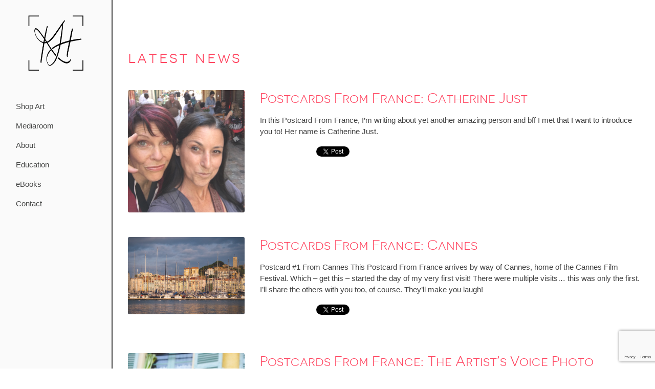

--- FILE ---
content_type: text/html; charset=UTF-8
request_url: https://karenhutton.com/tag/visitfrance/
body_size: 10425
content:
<!DOCTYPE html>
<html class="no-js" lang="en-US" prefix="og: http://ogp.me/ns# fb: http://ogp.me/ns/fb#">

<head>
    <meta charset="utf-8">
    <meta http-equiv="X-UA-Compatible" content="IE=edge">
    <meta name="viewport" content="width=device-width, initial-scale=1.0">
    <title>visitfrance &#8211; Karen Hutton</title>
<meta name='robots' content='max-image-preview:large' />
	<style>img:is([sizes="auto" i], [sizes^="auto," i]) { contain-intrinsic-size: 3000px 1500px }</style>
	<link rel='dns-prefetch' href='//cdnjs.cloudflare.com' />
<link rel='dns-prefetch' href='//use.fontawesome.com' />
<link rel="alternate" type="application/rss+xml" title="Karen Hutton &raquo; Feed" href="https://karenhutton.com/feed/" />
<link rel="alternate" type="application/rss+xml" title="Karen Hutton &raquo; Comments Feed" href="https://karenhutton.com/comments/feed/" />
<link rel="alternate" type="application/rss+xml" title="Karen Hutton &raquo; visitfrance Tag Feed" href="https://karenhutton.com/tag/visitfrance/feed/" />
<script type="text/javascript">
/* <![CDATA[ */
window._wpemojiSettings = {"baseUrl":"https:\/\/s.w.org\/images\/core\/emoji\/15.0.3\/72x72\/","ext":".png","svgUrl":"https:\/\/s.w.org\/images\/core\/emoji\/15.0.3\/svg\/","svgExt":".svg","source":{"concatemoji":"https:\/\/karenhutton.com\/wp-includes\/js\/wp-emoji-release.min.js?ver=6.7.3"}};
/*! This file is auto-generated */
!function(i,n){var o,s,e;function c(e){try{var t={supportTests:e,timestamp:(new Date).valueOf()};sessionStorage.setItem(o,JSON.stringify(t))}catch(e){}}function p(e,t,n){e.clearRect(0,0,e.canvas.width,e.canvas.height),e.fillText(t,0,0);var t=new Uint32Array(e.getImageData(0,0,e.canvas.width,e.canvas.height).data),r=(e.clearRect(0,0,e.canvas.width,e.canvas.height),e.fillText(n,0,0),new Uint32Array(e.getImageData(0,0,e.canvas.width,e.canvas.height).data));return t.every(function(e,t){return e===r[t]})}function u(e,t,n){switch(t){case"flag":return n(e,"\ud83c\udff3\ufe0f\u200d\u26a7\ufe0f","\ud83c\udff3\ufe0f\u200b\u26a7\ufe0f")?!1:!n(e,"\ud83c\uddfa\ud83c\uddf3","\ud83c\uddfa\u200b\ud83c\uddf3")&&!n(e,"\ud83c\udff4\udb40\udc67\udb40\udc62\udb40\udc65\udb40\udc6e\udb40\udc67\udb40\udc7f","\ud83c\udff4\u200b\udb40\udc67\u200b\udb40\udc62\u200b\udb40\udc65\u200b\udb40\udc6e\u200b\udb40\udc67\u200b\udb40\udc7f");case"emoji":return!n(e,"\ud83d\udc26\u200d\u2b1b","\ud83d\udc26\u200b\u2b1b")}return!1}function f(e,t,n){var r="undefined"!=typeof WorkerGlobalScope&&self instanceof WorkerGlobalScope?new OffscreenCanvas(300,150):i.createElement("canvas"),a=r.getContext("2d",{willReadFrequently:!0}),o=(a.textBaseline="top",a.font="600 32px Arial",{});return e.forEach(function(e){o[e]=t(a,e,n)}),o}function t(e){var t=i.createElement("script");t.src=e,t.defer=!0,i.head.appendChild(t)}"undefined"!=typeof Promise&&(o="wpEmojiSettingsSupports",s=["flag","emoji"],n.supports={everything:!0,everythingExceptFlag:!0},e=new Promise(function(e){i.addEventListener("DOMContentLoaded",e,{once:!0})}),new Promise(function(t){var n=function(){try{var e=JSON.parse(sessionStorage.getItem(o));if("object"==typeof e&&"number"==typeof e.timestamp&&(new Date).valueOf()<e.timestamp+604800&&"object"==typeof e.supportTests)return e.supportTests}catch(e){}return null}();if(!n){if("undefined"!=typeof Worker&&"undefined"!=typeof OffscreenCanvas&&"undefined"!=typeof URL&&URL.createObjectURL&&"undefined"!=typeof Blob)try{var e="postMessage("+f.toString()+"("+[JSON.stringify(s),u.toString(),p.toString()].join(",")+"));",r=new Blob([e],{type:"text/javascript"}),a=new Worker(URL.createObjectURL(r),{name:"wpTestEmojiSupports"});return void(a.onmessage=function(e){c(n=e.data),a.terminate(),t(n)})}catch(e){}c(n=f(s,u,p))}t(n)}).then(function(e){for(var t in e)n.supports[t]=e[t],n.supports.everything=n.supports.everything&&n.supports[t],"flag"!==t&&(n.supports.everythingExceptFlag=n.supports.everythingExceptFlag&&n.supports[t]);n.supports.everythingExceptFlag=n.supports.everythingExceptFlag&&!n.supports.flag,n.DOMReady=!1,n.readyCallback=function(){n.DOMReady=!0}}).then(function(){return e}).then(function(){var e;n.supports.everything||(n.readyCallback(),(e=n.source||{}).concatemoji?t(e.concatemoji):e.wpemoji&&e.twemoji&&(t(e.twemoji),t(e.wpemoji)))}))}((window,document),window._wpemojiSettings);
/* ]]> */
</script>
<style id='wp-emoji-styles-inline-css' type='text/css'>

	img.wp-smiley, img.emoji {
		display: inline !important;
		border: none !important;
		box-shadow: none !important;
		height: 1em !important;
		width: 1em !important;
		margin: 0 0.07em !important;
		vertical-align: -0.1em !important;
		background: none !important;
		padding: 0 !important;
	}
</style>
<link rel='stylesheet' id='wp-block-library-css' href='https://karenhutton.com/wp-includes/css/dist/block-library/style.min.css?ver=6.7.3' type='text/css' media='all' />
<style id='classic-theme-styles-inline-css' type='text/css'>
/*! This file is auto-generated */
.wp-block-button__link{color:#fff;background-color:#32373c;border-radius:9999px;box-shadow:none;text-decoration:none;padding:calc(.667em + 2px) calc(1.333em + 2px);font-size:1.125em}.wp-block-file__button{background:#32373c;color:#fff;text-decoration:none}
</style>
<style id='global-styles-inline-css' type='text/css'>
:root{--wp--preset--aspect-ratio--square: 1;--wp--preset--aspect-ratio--4-3: 4/3;--wp--preset--aspect-ratio--3-4: 3/4;--wp--preset--aspect-ratio--3-2: 3/2;--wp--preset--aspect-ratio--2-3: 2/3;--wp--preset--aspect-ratio--16-9: 16/9;--wp--preset--aspect-ratio--9-16: 9/16;--wp--preset--color--black: #000000;--wp--preset--color--cyan-bluish-gray: #abb8c3;--wp--preset--color--white: #ffffff;--wp--preset--color--pale-pink: #f78da7;--wp--preset--color--vivid-red: #cf2e2e;--wp--preset--color--luminous-vivid-orange: #ff6900;--wp--preset--color--luminous-vivid-amber: #fcb900;--wp--preset--color--light-green-cyan: #7bdcb5;--wp--preset--color--vivid-green-cyan: #00d084;--wp--preset--color--pale-cyan-blue: #8ed1fc;--wp--preset--color--vivid-cyan-blue: #0693e3;--wp--preset--color--vivid-purple: #9b51e0;--wp--preset--gradient--vivid-cyan-blue-to-vivid-purple: linear-gradient(135deg,rgba(6,147,227,1) 0%,rgb(155,81,224) 100%);--wp--preset--gradient--light-green-cyan-to-vivid-green-cyan: linear-gradient(135deg,rgb(122,220,180) 0%,rgb(0,208,130) 100%);--wp--preset--gradient--luminous-vivid-amber-to-luminous-vivid-orange: linear-gradient(135deg,rgba(252,185,0,1) 0%,rgba(255,105,0,1) 100%);--wp--preset--gradient--luminous-vivid-orange-to-vivid-red: linear-gradient(135deg,rgba(255,105,0,1) 0%,rgb(207,46,46) 100%);--wp--preset--gradient--very-light-gray-to-cyan-bluish-gray: linear-gradient(135deg,rgb(238,238,238) 0%,rgb(169,184,195) 100%);--wp--preset--gradient--cool-to-warm-spectrum: linear-gradient(135deg,rgb(74,234,220) 0%,rgb(151,120,209) 20%,rgb(207,42,186) 40%,rgb(238,44,130) 60%,rgb(251,105,98) 80%,rgb(254,248,76) 100%);--wp--preset--gradient--blush-light-purple: linear-gradient(135deg,rgb(255,206,236) 0%,rgb(152,150,240) 100%);--wp--preset--gradient--blush-bordeaux: linear-gradient(135deg,rgb(254,205,165) 0%,rgb(254,45,45) 50%,rgb(107,0,62) 100%);--wp--preset--gradient--luminous-dusk: linear-gradient(135deg,rgb(255,203,112) 0%,rgb(199,81,192) 50%,rgb(65,88,208) 100%);--wp--preset--gradient--pale-ocean: linear-gradient(135deg,rgb(255,245,203) 0%,rgb(182,227,212) 50%,rgb(51,167,181) 100%);--wp--preset--gradient--electric-grass: linear-gradient(135deg,rgb(202,248,128) 0%,rgb(113,206,126) 100%);--wp--preset--gradient--midnight: linear-gradient(135deg,rgb(2,3,129) 0%,rgb(40,116,252) 100%);--wp--preset--font-size--small: 13px;--wp--preset--font-size--medium: 20px;--wp--preset--font-size--large: 36px;--wp--preset--font-size--x-large: 42px;--wp--preset--spacing--20: 0.44rem;--wp--preset--spacing--30: 0.67rem;--wp--preset--spacing--40: 1rem;--wp--preset--spacing--50: 1.5rem;--wp--preset--spacing--60: 2.25rem;--wp--preset--spacing--70: 3.38rem;--wp--preset--spacing--80: 5.06rem;--wp--preset--shadow--natural: 6px 6px 9px rgba(0, 0, 0, 0.2);--wp--preset--shadow--deep: 12px 12px 50px rgba(0, 0, 0, 0.4);--wp--preset--shadow--sharp: 6px 6px 0px rgba(0, 0, 0, 0.2);--wp--preset--shadow--outlined: 6px 6px 0px -3px rgba(255, 255, 255, 1), 6px 6px rgba(0, 0, 0, 1);--wp--preset--shadow--crisp: 6px 6px 0px rgba(0, 0, 0, 1);}:where(.is-layout-flex){gap: 0.5em;}:where(.is-layout-grid){gap: 0.5em;}body .is-layout-flex{display: flex;}.is-layout-flex{flex-wrap: wrap;align-items: center;}.is-layout-flex > :is(*, div){margin: 0;}body .is-layout-grid{display: grid;}.is-layout-grid > :is(*, div){margin: 0;}:where(.wp-block-columns.is-layout-flex){gap: 2em;}:where(.wp-block-columns.is-layout-grid){gap: 2em;}:where(.wp-block-post-template.is-layout-flex){gap: 1.25em;}:where(.wp-block-post-template.is-layout-grid){gap: 1.25em;}.has-black-color{color: var(--wp--preset--color--black) !important;}.has-cyan-bluish-gray-color{color: var(--wp--preset--color--cyan-bluish-gray) !important;}.has-white-color{color: var(--wp--preset--color--white) !important;}.has-pale-pink-color{color: var(--wp--preset--color--pale-pink) !important;}.has-vivid-red-color{color: var(--wp--preset--color--vivid-red) !important;}.has-luminous-vivid-orange-color{color: var(--wp--preset--color--luminous-vivid-orange) !important;}.has-luminous-vivid-amber-color{color: var(--wp--preset--color--luminous-vivid-amber) !important;}.has-light-green-cyan-color{color: var(--wp--preset--color--light-green-cyan) !important;}.has-vivid-green-cyan-color{color: var(--wp--preset--color--vivid-green-cyan) !important;}.has-pale-cyan-blue-color{color: var(--wp--preset--color--pale-cyan-blue) !important;}.has-vivid-cyan-blue-color{color: var(--wp--preset--color--vivid-cyan-blue) !important;}.has-vivid-purple-color{color: var(--wp--preset--color--vivid-purple) !important;}.has-black-background-color{background-color: var(--wp--preset--color--black) !important;}.has-cyan-bluish-gray-background-color{background-color: var(--wp--preset--color--cyan-bluish-gray) !important;}.has-white-background-color{background-color: var(--wp--preset--color--white) !important;}.has-pale-pink-background-color{background-color: var(--wp--preset--color--pale-pink) !important;}.has-vivid-red-background-color{background-color: var(--wp--preset--color--vivid-red) !important;}.has-luminous-vivid-orange-background-color{background-color: var(--wp--preset--color--luminous-vivid-orange) !important;}.has-luminous-vivid-amber-background-color{background-color: var(--wp--preset--color--luminous-vivid-amber) !important;}.has-light-green-cyan-background-color{background-color: var(--wp--preset--color--light-green-cyan) !important;}.has-vivid-green-cyan-background-color{background-color: var(--wp--preset--color--vivid-green-cyan) !important;}.has-pale-cyan-blue-background-color{background-color: var(--wp--preset--color--pale-cyan-blue) !important;}.has-vivid-cyan-blue-background-color{background-color: var(--wp--preset--color--vivid-cyan-blue) !important;}.has-vivid-purple-background-color{background-color: var(--wp--preset--color--vivid-purple) !important;}.has-black-border-color{border-color: var(--wp--preset--color--black) !important;}.has-cyan-bluish-gray-border-color{border-color: var(--wp--preset--color--cyan-bluish-gray) !important;}.has-white-border-color{border-color: var(--wp--preset--color--white) !important;}.has-pale-pink-border-color{border-color: var(--wp--preset--color--pale-pink) !important;}.has-vivid-red-border-color{border-color: var(--wp--preset--color--vivid-red) !important;}.has-luminous-vivid-orange-border-color{border-color: var(--wp--preset--color--luminous-vivid-orange) !important;}.has-luminous-vivid-amber-border-color{border-color: var(--wp--preset--color--luminous-vivid-amber) !important;}.has-light-green-cyan-border-color{border-color: var(--wp--preset--color--light-green-cyan) !important;}.has-vivid-green-cyan-border-color{border-color: var(--wp--preset--color--vivid-green-cyan) !important;}.has-pale-cyan-blue-border-color{border-color: var(--wp--preset--color--pale-cyan-blue) !important;}.has-vivid-cyan-blue-border-color{border-color: var(--wp--preset--color--vivid-cyan-blue) !important;}.has-vivid-purple-border-color{border-color: var(--wp--preset--color--vivid-purple) !important;}.has-vivid-cyan-blue-to-vivid-purple-gradient-background{background: var(--wp--preset--gradient--vivid-cyan-blue-to-vivid-purple) !important;}.has-light-green-cyan-to-vivid-green-cyan-gradient-background{background: var(--wp--preset--gradient--light-green-cyan-to-vivid-green-cyan) !important;}.has-luminous-vivid-amber-to-luminous-vivid-orange-gradient-background{background: var(--wp--preset--gradient--luminous-vivid-amber-to-luminous-vivid-orange) !important;}.has-luminous-vivid-orange-to-vivid-red-gradient-background{background: var(--wp--preset--gradient--luminous-vivid-orange-to-vivid-red) !important;}.has-very-light-gray-to-cyan-bluish-gray-gradient-background{background: var(--wp--preset--gradient--very-light-gray-to-cyan-bluish-gray) !important;}.has-cool-to-warm-spectrum-gradient-background{background: var(--wp--preset--gradient--cool-to-warm-spectrum) !important;}.has-blush-light-purple-gradient-background{background: var(--wp--preset--gradient--blush-light-purple) !important;}.has-blush-bordeaux-gradient-background{background: var(--wp--preset--gradient--blush-bordeaux) !important;}.has-luminous-dusk-gradient-background{background: var(--wp--preset--gradient--luminous-dusk) !important;}.has-pale-ocean-gradient-background{background: var(--wp--preset--gradient--pale-ocean) !important;}.has-electric-grass-gradient-background{background: var(--wp--preset--gradient--electric-grass) !important;}.has-midnight-gradient-background{background: var(--wp--preset--gradient--midnight) !important;}.has-small-font-size{font-size: var(--wp--preset--font-size--small) !important;}.has-medium-font-size{font-size: var(--wp--preset--font-size--medium) !important;}.has-large-font-size{font-size: var(--wp--preset--font-size--large) !important;}.has-x-large-font-size{font-size: var(--wp--preset--font-size--x-large) !important;}
:where(.wp-block-post-template.is-layout-flex){gap: 1.25em;}:where(.wp-block-post-template.is-layout-grid){gap: 1.25em;}
:where(.wp-block-columns.is-layout-flex){gap: 2em;}:where(.wp-block-columns.is-layout-grid){gap: 2em;}
:root :where(.wp-block-pullquote){font-size: 1.5em;line-height: 1.6;}
</style>
<link rel='stylesheet' id='contact-form-7-css' href='https://karenhutton.com/wp-content/plugins/contact-form-7/includes/css/styles.css?ver=6.1.1' type='text/css' media='all' />
<link rel='stylesheet' id='vsel-style-css' href='https://karenhutton.com/wp-content/plugins/very-simple-event-list/css/vsel-style.min.css?ver=6.7.3' type='text/css' media='all' />
<link rel='stylesheet' id='wpmenucart-icons-css' href='https://karenhutton.com/wp-content/plugins/woocommerce-menu-bar-cart/assets/css/wpmenucart-icons.min.css?ver=2.14.12' type='text/css' media='all' />
<style id='wpmenucart-icons-inline-css' type='text/css'>
@font-face{font-family:WPMenuCart;src:url(https://karenhutton.com/wp-content/plugins/woocommerce-menu-bar-cart/assets/fonts/WPMenuCart.eot);src:url(https://karenhutton.com/wp-content/plugins/woocommerce-menu-bar-cart/assets/fonts/WPMenuCart.eot?#iefix) format('embedded-opentype'),url(https://karenhutton.com/wp-content/plugins/woocommerce-menu-bar-cart/assets/fonts/WPMenuCart.woff2) format('woff2'),url(https://karenhutton.com/wp-content/plugins/woocommerce-menu-bar-cart/assets/fonts/WPMenuCart.woff) format('woff'),url(https://karenhutton.com/wp-content/plugins/woocommerce-menu-bar-cart/assets/fonts/WPMenuCart.ttf) format('truetype'),url(https://karenhutton.com/wp-content/plugins/woocommerce-menu-bar-cart/assets/fonts/WPMenuCart.svg#WPMenuCart) format('svg');font-weight:400;font-style:normal;font-display:swap}
</style>
<link rel='stylesheet' id='wpmenucart-css' href='https://karenhutton.com/wp-content/plugins/woocommerce-menu-bar-cart/assets/css/wpmenucart-main.min.css?ver=2.14.12' type='text/css' media='all' />
<link rel='stylesheet' id='woocommerce-layout-css' href='https://karenhutton.com/wp-content/plugins/woocommerce/assets/css/woocommerce-layout.css?ver=10.1.2' type='text/css' media='all' />
<link rel='stylesheet' id='woocommerce-smallscreen-css' href='https://karenhutton.com/wp-content/plugins/woocommerce/assets/css/woocommerce-smallscreen.css?ver=10.1.2' type='text/css' media='only screen and (max-width: 768px)' />
<link rel='stylesheet' id='woocommerce-general-css' href='https://karenhutton.com/wp-content/plugins/woocommerce/assets/css/woocommerce.css?ver=10.1.2' type='text/css' media='all' />
<style id='woocommerce-inline-inline-css' type='text/css'>
.woocommerce form .form-row .required { visibility: visible; }
</style>
<link rel='stylesheet' id='mc4wp-form-basic-css' href='https://karenhutton.com/wp-content/plugins/mailchimp-for-wp/assets/css/form-basic.css?ver=4.10.7' type='text/css' media='all' />
<link rel='stylesheet' id='brands-styles-css' href='https://karenhutton.com/wp-content/plugins/woocommerce/assets/css/brands.css?ver=10.1.2' type='text/css' media='all' />
<link rel='stylesheet' id='fontawesome5-css-css' href='https://use.fontawesome.com/releases/v5.4.1/css/all.css?ver=5.4.1' type='text/css' media='all' />
<link rel='stylesheet' id='bootstrap-offcanvas-css-css' href='https://karenhutton.com/wp-content/themes/KH2019/theme/css/bootstrap.offcanvas.min.css' type='text/css' media='all' />
<link rel='stylesheet' id='style-css-css' href='https://karenhutton.com/wp-content/themes/KH2019/style.css?ver=1' type='text/css' media='all' />
<link rel='stylesheet' id='really_simple_share_style-css' href='https://karenhutton.com/wp-content/plugins/really-simple-facebook-twitter-share-buttons/style.css?ver=6.7.3' type='text/css' media='all' />
<script type="text/javascript" src="https://karenhutton.com/wp-includes/js/jquery/jquery.min.js?ver=3.7.1" id="jquery-core-js"></script>
<script type="text/javascript" src="https://karenhutton.com/wp-includes/js/jquery/jquery-migrate.min.js?ver=3.4.1" id="jquery-migrate-js"></script>
<script type="text/javascript" src="https://karenhutton.com/wp-content/plugins/wp-simplepop/js/combined.js?ver=6.7.3" id="simplepopup-combined-js"></script>
<script type="text/javascript" src="https://karenhutton.com/wp-content/plugins/woocommerce/assets/js/jquery-blockui/jquery.blockUI.min.js?ver=2.7.0-wc.10.1.2" id="jquery-blockui-js" defer="defer" data-wp-strategy="defer"></script>
<script type="text/javascript" id="wc-add-to-cart-js-extra">
/* <![CDATA[ */
var wc_add_to_cart_params = {"ajax_url":"\/wp-admin\/admin-ajax.php","wc_ajax_url":"\/?wc-ajax=%%endpoint%%","i18n_view_cart":"View cart","cart_url":"https:\/\/karenhutton.com\/cart\/","is_cart":"","cart_redirect_after_add":"no"};
/* ]]> */
</script>
<script type="text/javascript" src="https://karenhutton.com/wp-content/plugins/woocommerce/assets/js/frontend/add-to-cart.min.js?ver=10.1.2" id="wc-add-to-cart-js" defer="defer" data-wp-strategy="defer"></script>
<script type="text/javascript" src="https://karenhutton.com/wp-content/plugins/woocommerce/assets/js/js-cookie/js.cookie.min.js?ver=2.1.4-wc.10.1.2" id="js-cookie-js" defer="defer" data-wp-strategy="defer"></script>
<script type="text/javascript" id="woocommerce-js-extra">
/* <![CDATA[ */
var woocommerce_params = {"ajax_url":"\/wp-admin\/admin-ajax.php","wc_ajax_url":"\/?wc-ajax=%%endpoint%%","i18n_password_show":"Show password","i18n_password_hide":"Hide password"};
/* ]]> */
</script>
<script type="text/javascript" src="https://karenhutton.com/wp-content/plugins/woocommerce/assets/js/frontend/woocommerce.min.js?ver=10.1.2" id="woocommerce-js" defer="defer" data-wp-strategy="defer"></script>
<link rel="https://api.w.org/" href="https://karenhutton.com/wp-json/" /><link rel="alternate" title="JSON" type="application/json" href="https://karenhutton.com/wp-json/wp/v2/tags/1965" /><link rel="EditURI" type="application/rsd+xml" title="RSD" href="https://karenhutton.com/xmlrpc.php?rsd" />
<meta name="generator" content="WordPress 6.7.3" />
<meta name="generator" content="WooCommerce 10.1.2" />
	<noscript><style>.woocommerce-product-gallery{ opacity: 1 !important; }</style></noscript>
	<link rel="icon" href="https://karenhutton.com/wp-content/uploads/2023/09/cropped-2-32x32.png" sizes="32x32" />
<link rel="icon" href="https://karenhutton.com/wp-content/uploads/2023/09/cropped-2-192x192.png" sizes="192x192" />
<link rel="apple-touch-icon" href="https://karenhutton.com/wp-content/uploads/2023/09/cropped-2-180x180.png" />
<meta name="msapplication-TileImage" content="https://karenhutton.com/wp-content/uploads/2023/09/cropped-2-270x270.png" />

<!-- START - Open Graph and Twitter Card Tags 3.3.5 -->
 <!-- Facebook Open Graph -->
  <meta property="og:locale" content="en_US"/>
  <meta property="og:site_name" content="Karen Hutton"/>
  <meta property="og:title" content="visitfrance"/>
  <meta property="og:url" content="https://karenhutton.com/tag/visitfrance/"/>
  <meta property="og:type" content="article"/>
  <meta property="og:description" content="Photographer. Artist. Illuminator."/>
 <!-- Google+ / Schema.org -->
  <meta itemprop="name" content="visitfrance"/>
  <meta itemprop="headline" content="visitfrance"/>
  <meta itemprop="description" content="Photographer. Artist. Illuminator."/>
  <!--<meta itemprop="publisher" content="Karen Hutton"/>--> <!-- To solve: The attribute publisher.itemtype has an invalid value -->
 <!-- Twitter Cards -->
  <meta name="twitter:title" content="visitfrance"/>
  <meta name="twitter:url" content="https://karenhutton.com/tag/visitfrance/"/>
  <meta name="twitter:description" content="Photographer. Artist. Illuminator."/>
  <meta name="twitter:card" content="summary_large_image"/>
 <!-- SEO -->
 <!-- Misc. tags -->
 <!-- is_tag -->
<!-- END - Open Graph and Twitter Card Tags 3.3.5 -->
	
<!--
    <link rel="stylesheet" type="text/css" href="https://karenhutton.com/wp-content/themes/KH2019/assets/css/MyFontsWebfontsKit.css">
     FONT AWESOME // FOR SOCIAL MEDIA ICONS ETC. 
    <link rel="stylesheet" href="https://karenhutton.com/wp-content/themes/KH2019/assets/css/font-awesome.min.css">
-->
</head>

<body class="archive tag tag-visitfrance tag-1965 theme-KH2019 woocommerce-no-js">
  
<!--
    <script>
    (function(i,s,o,g,r,a,m){i['GoogleAnalyticsObject']=r;i[r]=i[r]||function(){
    (i[r].q=i[r].q||[]).push(arguments)},i[r].l=1*new Date();a=s.createElement(o),
    m=s.getElementsByTagName(o)[0];a.async=1;a.src=g;m.parentNode.insertBefore(a,m)
    })(window,document,'script','//www.google-analytics.com/analytics.js','ga');
    ga('create', 'UA-38717714-1', 'auto');
    ga('send', 'pageview');
    </script>
-->
    
    <!-- Global site tag (gtag.js) - Google Analytics -->
    <script async src="https://www.googletagmanager.com/gtag/js?id=G-97WDZ7PV4H"></script>
    <script>
      window.dataLayer = window.dataLayer || [];
      function gtag(){dataLayer.push(arguments);}
      gtag('js', new Date());

      gtag('config', 'G-97WDZ7PV4H');
    </script>
   
    <div id="fb-root"></div>
    <script>(function(d, s, id) {
    var js, fjs = d.getElementsByTagName(s)[0];
    if (d.getElementById(id)) return;
    js = d.createElement(s); js.id = id;
    js.src = 'https://connect.facebook.net/en_US/sdk.js#xfbml=1&version=v3.2&appId=290145617849254&autoLogAppEvents=1';
    fjs.parentNode.insertBefore(js, fjs);
    }(document, 'script', 'facebook-jssdk'));</script>
    
    <div class="container-fluid h-100 no-gutters" id="site-container">

        <div class="row h-100" id="top-row">
            
            <div class="col-md-4" id="sidebar"><!--
-->
<nav class="navbar" id="sidebar-content">  
    
    <div id="site-logo" class="mt-3">
        <a id="brand" href="https://karenhutton.com/"><img src="https://karenhutton.com/wp-content/themes/KH2019/assets/images/kh-navtop-logo.png" alt="" id=""/></a>
    </div>
    
    <h1 class="site-title"><a href="https://karenhutton.com/" rel="home">Karen Hutton</a></h1>

    <button type="button" class="navbar-toggler offcanvas-toggle" data-toggle="offcanvas" data-target="#js-bootstrap-offcanvas">
        <span class="sr-only">Toggle navigation</span>
        <i class="fas fa-bars"></i>
    </button>
    
    <div class="navmenu navbar-offcanvas navbar-offcanvas-touch" id="js-bootstrap-offcanvas">       
            <ul id="menu-main-navigation" class="navbar-nav flex-column mt-2 mt-lg-0 primary-menu"><li  id="menu-item-18488" class="menu-item menu-item-type-custom menu-item-object-custom nav-item nav-item-18488"><a target="_blank" href="https://www.karenhuttonphotography.com/" class="nav-link">Shop Art</a></li>
<li  id="menu-item-17249" class="menu-item menu-item-type-custom menu-item-object-custom nav-item nav-item-17249"><a href="https://www.karenhuttonphotography.com/Media" class="nav-link">Mediaroom</a></li>
<li  id="menu-item-18770" class="menu-item menu-item-type-custom menu-item-object-custom nav-item nav-item-18770"><a href="https://www.karenhuttonphotography.com/About-Karen" class="nav-link">About</a></li>
<li  id="menu-item-19349" class="menu-item menu-item-type-custom menu-item-object-custom nav-item nav-item-19349"><a href="https://www.karenhuttonphotography.com/EDUCATION" class="nav-link">Education</a></li>
<li  id="menu-item-19362" class="menu-item menu-item-type-custom menu-item-object-custom nav-item nav-item-19362"><a href="https://karenhutton.gumroad.com/" class="nav-link">eBooks</a></li>
<li  id="menu-item-17961" class="menu-item menu-item-type-post_type menu-item-object-page nav-item nav-item-17961"><a href="https://karenhutton.com/contact/" class="nav-link">Contact</a></li>
<li class="menu-item nav-item wpmenucartli wpmenucart-display-standard menu-item empty-wpmenucart" id="wpmenucartli"><a class="wpmenucart-contents empty-wpmenucart" style="display:none">&nbsp;</a></li></ul>    </div>
</nav></div>
       
            <div class="col" id="main-content">
<main class="container mt-5 index">
  <div class="row">

    <div class="col">
        <div id="content" role="main">
            <h1 class="text-left my-5">Latest News</h1>
           
            
    
    
<article role="article" id="post_12429" class="mb-5 post-12429 post type-post status-publish format-standard has-post-thumbnail hentry category-blog category-france category-postcards tag-architecture tag-france tag-karen-hutton tag-karenhutton tag-portraits tag-travel tag-postcardsfromfrance tag-visitfrance tag-cannes tag-lieke-kay tag-catherine-just" >
  
    <div class="row">
        <div class="col-sm-2 col-md-3"><img width="2456" height="2576" src="https://karenhutton.com/wp-content/uploads/2016/06/IMG_8990.jpg" class="attachment-post-thumbnail size-post-thumbnail wp-post-image" alt="" decoding="async" fetchpriority="high" srcset="https://karenhutton.com/wp-content/uploads/2016/06/IMG_8990.jpg 2456w, https://karenhutton.com/wp-content/uploads/2016/06/IMG_8990-600x629.jpg 600w, https://karenhutton.com/wp-content/uploads/2016/06/IMG_8990-286x300.jpg 286w, https://karenhutton.com/wp-content/uploads/2016/06/IMG_8990-768x806.jpg 768w, https://karenhutton.com/wp-content/uploads/2016/06/IMG_8990-976x1024.jpg 976w" sizes="(max-width: 2456px) 100vw, 2456px" /></div>        <div class="col">
            <header>
                <h3>
                <a href="https://karenhutton.com/blog/2016/06/postcards-from-france-catherine-just/">
                Postcards From France: Catherine Just                </a>
                </h3>

            </header>
            <p><p>In this Postcard From France, I&#8217;m writing about yet another amazing person and bff I met that I want to introduce you to! Her name is Catherine Just.</p>
<div style="min-height:33px;" class="really_simple_share really_simple_share_button robots-nocontent snap_nopreview"><div class="really_simple_share_facebook_like" style="width:100px;"><div class="fb-like" data-href="https://karenhutton.com/blog/2016/06/postcards-from-france-catherine-just/" data-layout="button_count" data-width="100" ></div></div><div class="really_simple_share_twitter" style="width:100px;"><a href="https://twitter.com/share" class="twitter-share-button" data-count="horizontal"  data-text="Postcards From France: Catherine Just" data-url="https://karenhutton.com/blog/2016/06/postcards-from-france-catherine-just/"  data-via=""   ></a></div><div class="really_simple_share_facebook_share_new" style="width:110px;"><div class="fb-share-button" data-href="https://karenhutton.com/blog/2016/06/postcards-from-france-catherine-just/" data-type="button_count" data-width="110"></div></div><div class="really_simple_share_google_share" style="width:110px;"><div class="g-plus" data-action="share" data-href="https://karenhutton.com/blog/2016/06/postcards-from-france-catherine-just/" data-annotation="bubble" ></div></div><div class="really_simple_share_pinterest" style="width:90px;"></div></div>
		<div class="really_simple_share_clearfix"></div></p>
        </div>    
    </div>
</article>
    
        
    
<article role="article" id="post_12332" class="mb-5 post-12332 post type-post status-publish format-standard has-post-thumbnail hentry category-blog category-france category-postcards tag-france tag-inspiration tag-karenhutton tag-travel tag-postcardsfromanartist tag-postcardsfromfrance tag-visitfrance tag-cannes tag-travelfrance tag-cannes-film-festival tag-karen-hutton" >
  
    <div class="row">
        <div class="col-sm-2 col-md-3"><img width="1500" height="1000" src="https://karenhutton.com/wp-content/uploads/2016/05/MorningHarbor.jpg" class="attachment-post-thumbnail size-post-thumbnail wp-post-image" alt="" decoding="async" srcset="https://karenhutton.com/wp-content/uploads/2016/05/MorningHarbor.jpg 1500w, https://karenhutton.com/wp-content/uploads/2016/05/MorningHarbor-600x400.jpg 600w, https://karenhutton.com/wp-content/uploads/2016/05/MorningHarbor-300x200.jpg 300w, https://karenhutton.com/wp-content/uploads/2016/05/MorningHarbor-768x512.jpg 768w, https://karenhutton.com/wp-content/uploads/2016/05/MorningHarbor-1024x683.jpg 1024w" sizes="(max-width: 1500px) 100vw, 1500px" /></div>        <div class="col">
            <header>
                <h3>
                <a href="https://karenhutton.com/blog/2016/06/postcards-france-cannes/">
                Postcards From France: Cannes                </a>
                </h3>

            </header>
            <p><p>Postcard #1 From Cannes This Postcard From France arrives by way of Cannes, home of the Cannes Film Festival. Which &#8211; get this &#8211; started the day of my very first visit! There were multiple visits&#8230; this was only the first. I&#8217;ll share the others with you too, of course. They&#8217;ll make you laugh! </p>
<div style="min-height:33px;" class="really_simple_share really_simple_share_button robots-nocontent snap_nopreview"><div class="really_simple_share_facebook_like" style="width:100px;"><div class="fb-like" data-href="https://karenhutton.com/blog/2016/06/postcards-france-cannes/" data-layout="button_count" data-width="100" ></div></div><div class="really_simple_share_twitter" style="width:100px;"><a href="https://twitter.com/share" class="twitter-share-button" data-count="horizontal"  data-text="Postcards From France: Cannes" data-url="https://karenhutton.com/blog/2016/06/postcards-france-cannes/"  data-via=""   ></a></div><div class="really_simple_share_facebook_share_new" style="width:110px;"><div class="fb-share-button" data-href="https://karenhutton.com/blog/2016/06/postcards-france-cannes/" data-type="button_count" data-width="110"></div></div><div class="really_simple_share_google_share" style="width:110px;"><div class="g-plus" data-action="share" data-href="https://karenhutton.com/blog/2016/06/postcards-france-cannes/" data-annotation="bubble" ></div></div><div class="really_simple_share_pinterest" style="width:90px;"></div></div>
		<div class="really_simple_share_clearfix"></div></p>
        </div>    
    </div>
</article>
    
        
    
<article role="article" id="post_12167" class="mb-5 post-12167 post type-post status-publish format-standard has-post-thumbnail hentry category-blog category-france category-postcards tag-retreat tag-france tag-karenhutton tag-photography-2 tag-travel tag-visit tag-workshop tag-makenna-johnston tag-grasse tag-artists-voice tag-postcardsfromfrance tag-visitfrance tag-la-peetch tag-la-pitchoune tag-debra-tufts tag-sharon-willson tag-elle-bruce tag-antibes tag-valbonne" >
  
    <div class="row">
        <div class="col-sm-2 col-md-3"><img width="1500" height="962" src="https://karenhutton.com/wp-content/uploads/2016/05/BlouseInTheWind.jpg" class="attachment-post-thumbnail size-post-thumbnail wp-post-image" alt="" decoding="async" srcset="https://karenhutton.com/wp-content/uploads/2016/05/BlouseInTheWind.jpg 1500w, https://karenhutton.com/wp-content/uploads/2016/05/BlouseInTheWind-600x385.jpg 600w, https://karenhutton.com/wp-content/uploads/2016/05/BlouseInTheWind-300x192.jpg 300w, https://karenhutton.com/wp-content/uploads/2016/05/BlouseInTheWind-768x493.jpg 768w, https://karenhutton.com/wp-content/uploads/2016/05/BlouseInTheWind-1024x657.jpg 1024w" sizes="(max-width: 1500px) 100vw, 1500px" /></div>        <div class="col">
            <header>
                <h3>
                <a href="https://karenhutton.com/blog/2016/05/postcards-from-france-the-artists-voice-photo-retreat-at-julia-childs-house/">
                Postcards From France: The Artist&#8217;s Voice Photo Retreat at Julia Child&#8217;s House                </a>
                </h3>

            </header>
            <p><p>What heck is a photo retreat? Ahhhh&#8230; and well might you ask. I think of it kind of like the hybrid baby of a photography workshop and a spiritual retreat.</p>
<div style="min-height:33px;" class="really_simple_share really_simple_share_button robots-nocontent snap_nopreview"><div class="really_simple_share_facebook_like" style="width:100px;"><div class="fb-like" data-href="https://karenhutton.com/blog/2016/05/postcards-from-france-the-artists-voice-photo-retreat-at-julia-childs-house/" data-layout="button_count" data-width="100" ></div></div><div class="really_simple_share_twitter" style="width:100px;"><a href="https://twitter.com/share" class="twitter-share-button" data-count="horizontal"  data-text="Postcards From France: The Artist&#8217;s Voice Photo Retreat at Julia Child&#8217;s House" data-url="https://karenhutton.com/blog/2016/05/postcards-from-france-the-artists-voice-photo-retreat-at-julia-childs-house/"  data-via=""   ></a></div><div class="really_simple_share_facebook_share_new" style="width:110px;"><div class="fb-share-button" data-href="https://karenhutton.com/blog/2016/05/postcards-from-france-the-artists-voice-photo-retreat-at-julia-childs-house/" data-type="button_count" data-width="110"></div></div><div class="really_simple_share_google_share" style="width:110px;"><div class="g-plus" data-action="share" data-href="https://karenhutton.com/blog/2016/05/postcards-from-france-the-artists-voice-photo-retreat-at-julia-childs-house/" data-annotation="bubble" ></div></div><div class="really_simple_share_pinterest" style="width:90px;"></div></div>
		<div class="really_simple_share_clearfix"></div></p>
        </div>    
    </div>
</article>
    
            
           
            </div><!-- /#content -->
    </div>
    
    

    
  </div><!-- /.row -->
</main><!-- /.container -->

        <!-- #main-container-->
        
        <footer id="site-footer" class="container-fluid site-footer" role="contentinfo">



            <div class="footer-social">
                <div class="footer-wrapper">
                     <a href="https://www.facebook.com/Karen.L.Hutton" title="Karen Hutton on Facebook" alt="Facebook link" target="_blank"><i class="fa fa-facebook"></i></a>
                     <a href="https://instagram.com/karenhutton" title="Karen Hutton on Instagram" alt="Instagram icon" target="_blank"><i class="fa fa-instagram"></i></a>
                     <a href="https://www.youtube.com/KarenHuttonVoiceover" title="Karen Hutton on YouTube" alt="YouTube icon" target="_blank"><i class="fa fa-youtube"></i></a>
                     <a href="http://www.linkedin.com/pub/karen-hutton/0/212/455/" title="Karen Hutton on Linkedin" alt="Linkedin icon" target="_blank"><i class="fa fa-linkedin"></i></a>
               </div><!-- .footer-wrapper -->     
           </div><!-- .footer-social -->
            
            
            <div class="site-info clear">
                <p>&copy; 2026 Karen Hutton
                <span class="sep"> | </span>
                <a href="https://karenhutton.com/disclaimer">Disclaimer</a>
                <span class="sep"> | </span>
                <a href="http://calebdolister.com/" rel="developer" target="_blank">WEB DESIGN</a>                </p>
            </div><!-- .site-info -->

        </footer><!-- #colophon -->    
        
        </div>
    <!--#top-row-->
    </div>
<!--#site-container  -->
</div>


          
    


<script type="text/javascript">
        //<![CDATA[
        
      !function(d,s,id){var js,fjs=d.getElementsByTagName(s)[0];if(!d.getElementById(id)){js=d.createElement(s);js.id=id;js.src="https://platform.twitter.com/widgets.js";fjs.parentNode.insertBefore(js,fjs);}}(document,"script","twitter-wjs");
      
      window.___gcfg = {lang: "en"};
		  (function() {
		    var po = document.createElement("script"); po.type = "text/javascript"; po.async = true;
		    po.src = "https://apis.google.com/js/plusone.js";
		    var s = document.getElementsByTagName("script")[0]; s.parentNode.insertBefore(po, s);
		  })();
      
			(function(d){
				var pinit_already_loaded = false;
				if(document.getElementsByClassName && document.getElementsByTagName) {
					var pinit_class_tags = document.getElementsByClassName("really_simple_share_pinterest");
					for(i=0; i < pinit_class_tags.length; i++) {
						if(pinit_class_tags[i].getElementsByTagName("span").length > 0) {
							pinit_already_loaded = true;
						}	
					}
				}
				if (!pinit_already_loaded) {
				  var f = d.getElementsByTagName('SCRIPT')[0], p = d.createElement('SCRIPT');
				  p.type = 'text/javascript';
				   p.setAttribute('data-pin-hover', true); 
				  p.async = true;
				  p.src = '//assets.pinterest.com/js/pinit.js';
				  f.parentNode.insertBefore(p, f);
				}
			}(document));
      
        //]]>
  		</script>
  <div id="fb-root"></div>
  <script>(function(d, s, id) {
    var js, fjs = d.getElementsByTagName(s)[0];
    if (d.getElementById(id)) return;
    js = d.createElement(s); js.id = id;
    js.src = "//connect.facebook.net/en_US/sdk.js#xfbml=1&version=v2.0";
    fjs.parentNode.insertBefore(js, fjs);
  }(document, 'script', 'facebook-jssdk'));</script>	<script type='text/javascript'>
		(function () {
			var c = document.body.className;
			c = c.replace(/woocommerce-no-js/, 'woocommerce-js');
			document.body.className = c;
		})();
	</script>
	<link rel='stylesheet' id='wc-blocks-style-css' href='https://karenhutton.com/wp-content/plugins/woocommerce/assets/client/blocks/wc-blocks.css?ver=wc-10.1.2' type='text/css' media='all' />
<script type="text/javascript" src="https://karenhutton.com/wp-includes/js/dist/hooks.min.js?ver=4d63a3d491d11ffd8ac6" id="wp-hooks-js"></script>
<script type="text/javascript" src="https://karenhutton.com/wp-includes/js/dist/i18n.min.js?ver=5e580eb46a90c2b997e6" id="wp-i18n-js"></script>
<script type="text/javascript" id="wp-i18n-js-after">
/* <![CDATA[ */
wp.i18n.setLocaleData( { 'text direction\u0004ltr': [ 'ltr' ] } );
/* ]]> */
</script>
<script type="text/javascript" src="https://karenhutton.com/wp-content/plugins/contact-form-7/includes/swv/js/index.js?ver=6.1.1" id="swv-js"></script>
<script type="text/javascript" id="contact-form-7-js-before">
/* <![CDATA[ */
var wpcf7 = {
    "api": {
        "root": "https:\/\/karenhutton.com\/wp-json\/",
        "namespace": "contact-form-7\/v1"
    }
};
/* ]]> */
</script>
<script type="text/javascript" src="https://karenhutton.com/wp-content/plugins/contact-form-7/includes/js/index.js?ver=6.1.1" id="contact-form-7-js"></script>
<script type="text/javascript" id="wpmenucart-ajax-assist-js-extra">
/* <![CDATA[ */
var wpmenucart_ajax_assist = {"shop_plugin":"woocommerce","always_display":""};
/* ]]> */
</script>
<script type="text/javascript" src="https://karenhutton.com/wp-content/plugins/woocommerce-menu-bar-cart/assets/js/wpmenucart-ajax-assist.min.js?ver=2.14.12" id="wpmenucart-ajax-assist-js"></script>
<script type="text/javascript" src="https://karenhutton.com/wp-content/plugins/woocommerce/assets/js/sourcebuster/sourcebuster.min.js?ver=10.1.2" id="sourcebuster-js-js"></script>
<script type="text/javascript" id="wc-order-attribution-js-extra">
/* <![CDATA[ */
var wc_order_attribution = {"params":{"lifetime":1.0000000000000000818030539140313095458623138256371021270751953125e-5,"session":30,"base64":false,"ajaxurl":"https:\/\/karenhutton.com\/wp-admin\/admin-ajax.php","prefix":"wc_order_attribution_","allowTracking":true},"fields":{"source_type":"current.typ","referrer":"current_add.rf","utm_campaign":"current.cmp","utm_source":"current.src","utm_medium":"current.mdm","utm_content":"current.cnt","utm_id":"current.id","utm_term":"current.trm","utm_source_platform":"current.plt","utm_creative_format":"current.fmt","utm_marketing_tactic":"current.tct","session_entry":"current_add.ep","session_start_time":"current_add.fd","session_pages":"session.pgs","session_count":"udata.vst","user_agent":"udata.uag"}};
/* ]]> */
</script>
<script type="text/javascript" src="https://karenhutton.com/wp-content/plugins/woocommerce/assets/js/frontend/order-attribution.min.js?ver=10.1.2" id="wc-order-attribution-js"></script>
<script type="text/javascript" src="https://www.google.com/recaptcha/api.js?render=6Lf0gLYZAAAAAD95zyrMj6SCgVkne1XxxV3DJ0Ww&amp;ver=3.0" id="google-recaptcha-js"></script>
<script type="text/javascript" src="https://karenhutton.com/wp-includes/js/dist/vendor/wp-polyfill.min.js?ver=3.15.0" id="wp-polyfill-js"></script>
<script type="text/javascript" id="wpcf7-recaptcha-js-before">
/* <![CDATA[ */
var wpcf7_recaptcha = {
    "sitekey": "6Lf0gLYZAAAAAD95zyrMj6SCgVkne1XxxV3DJ0Ww",
    "actions": {
        "homepage": "homepage",
        "contactform": "contactform"
    }
};
/* ]]> */
</script>
<script type="text/javascript" src="https://karenhutton.com/wp-content/plugins/contact-form-7/modules/recaptcha/index.js?ver=6.1.1" id="wpcf7-recaptcha-js"></script>
<script type="text/javascript" src="https://cdnjs.cloudflare.com/ajax/libs/modernizr/2.8.3/modernizr.min.js?ver=2.8.3" id="modernizr-js"></script>
<script type="text/javascript" src="https://cdnjs.cloudflare.com/ajax/libs/popper.js/1.14.3/umd/popper.min.js?ver=1.14.3" id="popper-js"></script>
<script type="text/javascript" src="https://cdnjs.cloudflare.com/ajax/libs/twitter-bootstrap/4.1.3/js/bootstrap.min.js?ver=4.1.3" id="bootstrap-js-js"></script>
<script type="text/javascript" src="https://karenhutton.com/wp-content/themes/KH2019/theme/js/bootstrap.offcanvas.min.js" id="bootstrap-offcanvas-js-js"></script>
<script type="text/javascript" src="https://karenhutton.com/wp-content/themes/KH2019/theme/js/b4st.js" id="b4st-js-js"></script>
<!-- WooCommerce JavaScript -->
<script type="text/javascript">
jQuery(function($) { 
jQuery(document).ready(function($) {
	$('#woocommerce_ckwc_display_opt_in').change(function() {
		var $dependents = $('[id^="woocommerce_ckwc_opt_in_"]').parents('tr');

		$dependents.toggle($(this).prop('checked'));
	}).trigger('change');
});

 });
</script>
<script defer src="https://static.cloudflareinsights.com/beacon.min.js/vcd15cbe7772f49c399c6a5babf22c1241717689176015" integrity="sha512-ZpsOmlRQV6y907TI0dKBHq9Md29nnaEIPlkf84rnaERnq6zvWvPUqr2ft8M1aS28oN72PdrCzSjY4U6VaAw1EQ==" data-cf-beacon='{"version":"2024.11.0","token":"28e21829d651449cb93b83b1112c5d5c","r":1,"server_timing":{"name":{"cfCacheStatus":true,"cfEdge":true,"cfExtPri":true,"cfL4":true,"cfOrigin":true,"cfSpeedBrain":true},"location_startswith":null}}' crossorigin="anonymous"></script>
</body>
</html>

--- FILE ---
content_type: text/html; charset=utf-8
request_url: https://www.google.com/recaptcha/api2/anchor?ar=1&k=6Lf0gLYZAAAAAD95zyrMj6SCgVkne1XxxV3DJ0Ww&co=aHR0cHM6Ly9rYXJlbmh1dHRvbi5jb206NDQz&hl=en&v=PoyoqOPhxBO7pBk68S4YbpHZ&size=invisible&anchor-ms=20000&execute-ms=30000&cb=woxvz7dtwuh1
body_size: 48674
content:
<!DOCTYPE HTML><html dir="ltr" lang="en"><head><meta http-equiv="Content-Type" content="text/html; charset=UTF-8">
<meta http-equiv="X-UA-Compatible" content="IE=edge">
<title>reCAPTCHA</title>
<style type="text/css">
/* cyrillic-ext */
@font-face {
  font-family: 'Roboto';
  font-style: normal;
  font-weight: 400;
  font-stretch: 100%;
  src: url(//fonts.gstatic.com/s/roboto/v48/KFO7CnqEu92Fr1ME7kSn66aGLdTylUAMa3GUBHMdazTgWw.woff2) format('woff2');
  unicode-range: U+0460-052F, U+1C80-1C8A, U+20B4, U+2DE0-2DFF, U+A640-A69F, U+FE2E-FE2F;
}
/* cyrillic */
@font-face {
  font-family: 'Roboto';
  font-style: normal;
  font-weight: 400;
  font-stretch: 100%;
  src: url(//fonts.gstatic.com/s/roboto/v48/KFO7CnqEu92Fr1ME7kSn66aGLdTylUAMa3iUBHMdazTgWw.woff2) format('woff2');
  unicode-range: U+0301, U+0400-045F, U+0490-0491, U+04B0-04B1, U+2116;
}
/* greek-ext */
@font-face {
  font-family: 'Roboto';
  font-style: normal;
  font-weight: 400;
  font-stretch: 100%;
  src: url(//fonts.gstatic.com/s/roboto/v48/KFO7CnqEu92Fr1ME7kSn66aGLdTylUAMa3CUBHMdazTgWw.woff2) format('woff2');
  unicode-range: U+1F00-1FFF;
}
/* greek */
@font-face {
  font-family: 'Roboto';
  font-style: normal;
  font-weight: 400;
  font-stretch: 100%;
  src: url(//fonts.gstatic.com/s/roboto/v48/KFO7CnqEu92Fr1ME7kSn66aGLdTylUAMa3-UBHMdazTgWw.woff2) format('woff2');
  unicode-range: U+0370-0377, U+037A-037F, U+0384-038A, U+038C, U+038E-03A1, U+03A3-03FF;
}
/* math */
@font-face {
  font-family: 'Roboto';
  font-style: normal;
  font-weight: 400;
  font-stretch: 100%;
  src: url(//fonts.gstatic.com/s/roboto/v48/KFO7CnqEu92Fr1ME7kSn66aGLdTylUAMawCUBHMdazTgWw.woff2) format('woff2');
  unicode-range: U+0302-0303, U+0305, U+0307-0308, U+0310, U+0312, U+0315, U+031A, U+0326-0327, U+032C, U+032F-0330, U+0332-0333, U+0338, U+033A, U+0346, U+034D, U+0391-03A1, U+03A3-03A9, U+03B1-03C9, U+03D1, U+03D5-03D6, U+03F0-03F1, U+03F4-03F5, U+2016-2017, U+2034-2038, U+203C, U+2040, U+2043, U+2047, U+2050, U+2057, U+205F, U+2070-2071, U+2074-208E, U+2090-209C, U+20D0-20DC, U+20E1, U+20E5-20EF, U+2100-2112, U+2114-2115, U+2117-2121, U+2123-214F, U+2190, U+2192, U+2194-21AE, U+21B0-21E5, U+21F1-21F2, U+21F4-2211, U+2213-2214, U+2216-22FF, U+2308-230B, U+2310, U+2319, U+231C-2321, U+2336-237A, U+237C, U+2395, U+239B-23B7, U+23D0, U+23DC-23E1, U+2474-2475, U+25AF, U+25B3, U+25B7, U+25BD, U+25C1, U+25CA, U+25CC, U+25FB, U+266D-266F, U+27C0-27FF, U+2900-2AFF, U+2B0E-2B11, U+2B30-2B4C, U+2BFE, U+3030, U+FF5B, U+FF5D, U+1D400-1D7FF, U+1EE00-1EEFF;
}
/* symbols */
@font-face {
  font-family: 'Roboto';
  font-style: normal;
  font-weight: 400;
  font-stretch: 100%;
  src: url(//fonts.gstatic.com/s/roboto/v48/KFO7CnqEu92Fr1ME7kSn66aGLdTylUAMaxKUBHMdazTgWw.woff2) format('woff2');
  unicode-range: U+0001-000C, U+000E-001F, U+007F-009F, U+20DD-20E0, U+20E2-20E4, U+2150-218F, U+2190, U+2192, U+2194-2199, U+21AF, U+21E6-21F0, U+21F3, U+2218-2219, U+2299, U+22C4-22C6, U+2300-243F, U+2440-244A, U+2460-24FF, U+25A0-27BF, U+2800-28FF, U+2921-2922, U+2981, U+29BF, U+29EB, U+2B00-2BFF, U+4DC0-4DFF, U+FFF9-FFFB, U+10140-1018E, U+10190-1019C, U+101A0, U+101D0-101FD, U+102E0-102FB, U+10E60-10E7E, U+1D2C0-1D2D3, U+1D2E0-1D37F, U+1F000-1F0FF, U+1F100-1F1AD, U+1F1E6-1F1FF, U+1F30D-1F30F, U+1F315, U+1F31C, U+1F31E, U+1F320-1F32C, U+1F336, U+1F378, U+1F37D, U+1F382, U+1F393-1F39F, U+1F3A7-1F3A8, U+1F3AC-1F3AF, U+1F3C2, U+1F3C4-1F3C6, U+1F3CA-1F3CE, U+1F3D4-1F3E0, U+1F3ED, U+1F3F1-1F3F3, U+1F3F5-1F3F7, U+1F408, U+1F415, U+1F41F, U+1F426, U+1F43F, U+1F441-1F442, U+1F444, U+1F446-1F449, U+1F44C-1F44E, U+1F453, U+1F46A, U+1F47D, U+1F4A3, U+1F4B0, U+1F4B3, U+1F4B9, U+1F4BB, U+1F4BF, U+1F4C8-1F4CB, U+1F4D6, U+1F4DA, U+1F4DF, U+1F4E3-1F4E6, U+1F4EA-1F4ED, U+1F4F7, U+1F4F9-1F4FB, U+1F4FD-1F4FE, U+1F503, U+1F507-1F50B, U+1F50D, U+1F512-1F513, U+1F53E-1F54A, U+1F54F-1F5FA, U+1F610, U+1F650-1F67F, U+1F687, U+1F68D, U+1F691, U+1F694, U+1F698, U+1F6AD, U+1F6B2, U+1F6B9-1F6BA, U+1F6BC, U+1F6C6-1F6CF, U+1F6D3-1F6D7, U+1F6E0-1F6EA, U+1F6F0-1F6F3, U+1F6F7-1F6FC, U+1F700-1F7FF, U+1F800-1F80B, U+1F810-1F847, U+1F850-1F859, U+1F860-1F887, U+1F890-1F8AD, U+1F8B0-1F8BB, U+1F8C0-1F8C1, U+1F900-1F90B, U+1F93B, U+1F946, U+1F984, U+1F996, U+1F9E9, U+1FA00-1FA6F, U+1FA70-1FA7C, U+1FA80-1FA89, U+1FA8F-1FAC6, U+1FACE-1FADC, U+1FADF-1FAE9, U+1FAF0-1FAF8, U+1FB00-1FBFF;
}
/* vietnamese */
@font-face {
  font-family: 'Roboto';
  font-style: normal;
  font-weight: 400;
  font-stretch: 100%;
  src: url(//fonts.gstatic.com/s/roboto/v48/KFO7CnqEu92Fr1ME7kSn66aGLdTylUAMa3OUBHMdazTgWw.woff2) format('woff2');
  unicode-range: U+0102-0103, U+0110-0111, U+0128-0129, U+0168-0169, U+01A0-01A1, U+01AF-01B0, U+0300-0301, U+0303-0304, U+0308-0309, U+0323, U+0329, U+1EA0-1EF9, U+20AB;
}
/* latin-ext */
@font-face {
  font-family: 'Roboto';
  font-style: normal;
  font-weight: 400;
  font-stretch: 100%;
  src: url(//fonts.gstatic.com/s/roboto/v48/KFO7CnqEu92Fr1ME7kSn66aGLdTylUAMa3KUBHMdazTgWw.woff2) format('woff2');
  unicode-range: U+0100-02BA, U+02BD-02C5, U+02C7-02CC, U+02CE-02D7, U+02DD-02FF, U+0304, U+0308, U+0329, U+1D00-1DBF, U+1E00-1E9F, U+1EF2-1EFF, U+2020, U+20A0-20AB, U+20AD-20C0, U+2113, U+2C60-2C7F, U+A720-A7FF;
}
/* latin */
@font-face {
  font-family: 'Roboto';
  font-style: normal;
  font-weight: 400;
  font-stretch: 100%;
  src: url(//fonts.gstatic.com/s/roboto/v48/KFO7CnqEu92Fr1ME7kSn66aGLdTylUAMa3yUBHMdazQ.woff2) format('woff2');
  unicode-range: U+0000-00FF, U+0131, U+0152-0153, U+02BB-02BC, U+02C6, U+02DA, U+02DC, U+0304, U+0308, U+0329, U+2000-206F, U+20AC, U+2122, U+2191, U+2193, U+2212, U+2215, U+FEFF, U+FFFD;
}
/* cyrillic-ext */
@font-face {
  font-family: 'Roboto';
  font-style: normal;
  font-weight: 500;
  font-stretch: 100%;
  src: url(//fonts.gstatic.com/s/roboto/v48/KFO7CnqEu92Fr1ME7kSn66aGLdTylUAMa3GUBHMdazTgWw.woff2) format('woff2');
  unicode-range: U+0460-052F, U+1C80-1C8A, U+20B4, U+2DE0-2DFF, U+A640-A69F, U+FE2E-FE2F;
}
/* cyrillic */
@font-face {
  font-family: 'Roboto';
  font-style: normal;
  font-weight: 500;
  font-stretch: 100%;
  src: url(//fonts.gstatic.com/s/roboto/v48/KFO7CnqEu92Fr1ME7kSn66aGLdTylUAMa3iUBHMdazTgWw.woff2) format('woff2');
  unicode-range: U+0301, U+0400-045F, U+0490-0491, U+04B0-04B1, U+2116;
}
/* greek-ext */
@font-face {
  font-family: 'Roboto';
  font-style: normal;
  font-weight: 500;
  font-stretch: 100%;
  src: url(//fonts.gstatic.com/s/roboto/v48/KFO7CnqEu92Fr1ME7kSn66aGLdTylUAMa3CUBHMdazTgWw.woff2) format('woff2');
  unicode-range: U+1F00-1FFF;
}
/* greek */
@font-face {
  font-family: 'Roboto';
  font-style: normal;
  font-weight: 500;
  font-stretch: 100%;
  src: url(//fonts.gstatic.com/s/roboto/v48/KFO7CnqEu92Fr1ME7kSn66aGLdTylUAMa3-UBHMdazTgWw.woff2) format('woff2');
  unicode-range: U+0370-0377, U+037A-037F, U+0384-038A, U+038C, U+038E-03A1, U+03A3-03FF;
}
/* math */
@font-face {
  font-family: 'Roboto';
  font-style: normal;
  font-weight: 500;
  font-stretch: 100%;
  src: url(//fonts.gstatic.com/s/roboto/v48/KFO7CnqEu92Fr1ME7kSn66aGLdTylUAMawCUBHMdazTgWw.woff2) format('woff2');
  unicode-range: U+0302-0303, U+0305, U+0307-0308, U+0310, U+0312, U+0315, U+031A, U+0326-0327, U+032C, U+032F-0330, U+0332-0333, U+0338, U+033A, U+0346, U+034D, U+0391-03A1, U+03A3-03A9, U+03B1-03C9, U+03D1, U+03D5-03D6, U+03F0-03F1, U+03F4-03F5, U+2016-2017, U+2034-2038, U+203C, U+2040, U+2043, U+2047, U+2050, U+2057, U+205F, U+2070-2071, U+2074-208E, U+2090-209C, U+20D0-20DC, U+20E1, U+20E5-20EF, U+2100-2112, U+2114-2115, U+2117-2121, U+2123-214F, U+2190, U+2192, U+2194-21AE, U+21B0-21E5, U+21F1-21F2, U+21F4-2211, U+2213-2214, U+2216-22FF, U+2308-230B, U+2310, U+2319, U+231C-2321, U+2336-237A, U+237C, U+2395, U+239B-23B7, U+23D0, U+23DC-23E1, U+2474-2475, U+25AF, U+25B3, U+25B7, U+25BD, U+25C1, U+25CA, U+25CC, U+25FB, U+266D-266F, U+27C0-27FF, U+2900-2AFF, U+2B0E-2B11, U+2B30-2B4C, U+2BFE, U+3030, U+FF5B, U+FF5D, U+1D400-1D7FF, U+1EE00-1EEFF;
}
/* symbols */
@font-face {
  font-family: 'Roboto';
  font-style: normal;
  font-weight: 500;
  font-stretch: 100%;
  src: url(//fonts.gstatic.com/s/roboto/v48/KFO7CnqEu92Fr1ME7kSn66aGLdTylUAMaxKUBHMdazTgWw.woff2) format('woff2');
  unicode-range: U+0001-000C, U+000E-001F, U+007F-009F, U+20DD-20E0, U+20E2-20E4, U+2150-218F, U+2190, U+2192, U+2194-2199, U+21AF, U+21E6-21F0, U+21F3, U+2218-2219, U+2299, U+22C4-22C6, U+2300-243F, U+2440-244A, U+2460-24FF, U+25A0-27BF, U+2800-28FF, U+2921-2922, U+2981, U+29BF, U+29EB, U+2B00-2BFF, U+4DC0-4DFF, U+FFF9-FFFB, U+10140-1018E, U+10190-1019C, U+101A0, U+101D0-101FD, U+102E0-102FB, U+10E60-10E7E, U+1D2C0-1D2D3, U+1D2E0-1D37F, U+1F000-1F0FF, U+1F100-1F1AD, U+1F1E6-1F1FF, U+1F30D-1F30F, U+1F315, U+1F31C, U+1F31E, U+1F320-1F32C, U+1F336, U+1F378, U+1F37D, U+1F382, U+1F393-1F39F, U+1F3A7-1F3A8, U+1F3AC-1F3AF, U+1F3C2, U+1F3C4-1F3C6, U+1F3CA-1F3CE, U+1F3D4-1F3E0, U+1F3ED, U+1F3F1-1F3F3, U+1F3F5-1F3F7, U+1F408, U+1F415, U+1F41F, U+1F426, U+1F43F, U+1F441-1F442, U+1F444, U+1F446-1F449, U+1F44C-1F44E, U+1F453, U+1F46A, U+1F47D, U+1F4A3, U+1F4B0, U+1F4B3, U+1F4B9, U+1F4BB, U+1F4BF, U+1F4C8-1F4CB, U+1F4D6, U+1F4DA, U+1F4DF, U+1F4E3-1F4E6, U+1F4EA-1F4ED, U+1F4F7, U+1F4F9-1F4FB, U+1F4FD-1F4FE, U+1F503, U+1F507-1F50B, U+1F50D, U+1F512-1F513, U+1F53E-1F54A, U+1F54F-1F5FA, U+1F610, U+1F650-1F67F, U+1F687, U+1F68D, U+1F691, U+1F694, U+1F698, U+1F6AD, U+1F6B2, U+1F6B9-1F6BA, U+1F6BC, U+1F6C6-1F6CF, U+1F6D3-1F6D7, U+1F6E0-1F6EA, U+1F6F0-1F6F3, U+1F6F7-1F6FC, U+1F700-1F7FF, U+1F800-1F80B, U+1F810-1F847, U+1F850-1F859, U+1F860-1F887, U+1F890-1F8AD, U+1F8B0-1F8BB, U+1F8C0-1F8C1, U+1F900-1F90B, U+1F93B, U+1F946, U+1F984, U+1F996, U+1F9E9, U+1FA00-1FA6F, U+1FA70-1FA7C, U+1FA80-1FA89, U+1FA8F-1FAC6, U+1FACE-1FADC, U+1FADF-1FAE9, U+1FAF0-1FAF8, U+1FB00-1FBFF;
}
/* vietnamese */
@font-face {
  font-family: 'Roboto';
  font-style: normal;
  font-weight: 500;
  font-stretch: 100%;
  src: url(//fonts.gstatic.com/s/roboto/v48/KFO7CnqEu92Fr1ME7kSn66aGLdTylUAMa3OUBHMdazTgWw.woff2) format('woff2');
  unicode-range: U+0102-0103, U+0110-0111, U+0128-0129, U+0168-0169, U+01A0-01A1, U+01AF-01B0, U+0300-0301, U+0303-0304, U+0308-0309, U+0323, U+0329, U+1EA0-1EF9, U+20AB;
}
/* latin-ext */
@font-face {
  font-family: 'Roboto';
  font-style: normal;
  font-weight: 500;
  font-stretch: 100%;
  src: url(//fonts.gstatic.com/s/roboto/v48/KFO7CnqEu92Fr1ME7kSn66aGLdTylUAMa3KUBHMdazTgWw.woff2) format('woff2');
  unicode-range: U+0100-02BA, U+02BD-02C5, U+02C7-02CC, U+02CE-02D7, U+02DD-02FF, U+0304, U+0308, U+0329, U+1D00-1DBF, U+1E00-1E9F, U+1EF2-1EFF, U+2020, U+20A0-20AB, U+20AD-20C0, U+2113, U+2C60-2C7F, U+A720-A7FF;
}
/* latin */
@font-face {
  font-family: 'Roboto';
  font-style: normal;
  font-weight: 500;
  font-stretch: 100%;
  src: url(//fonts.gstatic.com/s/roboto/v48/KFO7CnqEu92Fr1ME7kSn66aGLdTylUAMa3yUBHMdazQ.woff2) format('woff2');
  unicode-range: U+0000-00FF, U+0131, U+0152-0153, U+02BB-02BC, U+02C6, U+02DA, U+02DC, U+0304, U+0308, U+0329, U+2000-206F, U+20AC, U+2122, U+2191, U+2193, U+2212, U+2215, U+FEFF, U+FFFD;
}
/* cyrillic-ext */
@font-face {
  font-family: 'Roboto';
  font-style: normal;
  font-weight: 900;
  font-stretch: 100%;
  src: url(//fonts.gstatic.com/s/roboto/v48/KFO7CnqEu92Fr1ME7kSn66aGLdTylUAMa3GUBHMdazTgWw.woff2) format('woff2');
  unicode-range: U+0460-052F, U+1C80-1C8A, U+20B4, U+2DE0-2DFF, U+A640-A69F, U+FE2E-FE2F;
}
/* cyrillic */
@font-face {
  font-family: 'Roboto';
  font-style: normal;
  font-weight: 900;
  font-stretch: 100%;
  src: url(//fonts.gstatic.com/s/roboto/v48/KFO7CnqEu92Fr1ME7kSn66aGLdTylUAMa3iUBHMdazTgWw.woff2) format('woff2');
  unicode-range: U+0301, U+0400-045F, U+0490-0491, U+04B0-04B1, U+2116;
}
/* greek-ext */
@font-face {
  font-family: 'Roboto';
  font-style: normal;
  font-weight: 900;
  font-stretch: 100%;
  src: url(//fonts.gstatic.com/s/roboto/v48/KFO7CnqEu92Fr1ME7kSn66aGLdTylUAMa3CUBHMdazTgWw.woff2) format('woff2');
  unicode-range: U+1F00-1FFF;
}
/* greek */
@font-face {
  font-family: 'Roboto';
  font-style: normal;
  font-weight: 900;
  font-stretch: 100%;
  src: url(//fonts.gstatic.com/s/roboto/v48/KFO7CnqEu92Fr1ME7kSn66aGLdTylUAMa3-UBHMdazTgWw.woff2) format('woff2');
  unicode-range: U+0370-0377, U+037A-037F, U+0384-038A, U+038C, U+038E-03A1, U+03A3-03FF;
}
/* math */
@font-face {
  font-family: 'Roboto';
  font-style: normal;
  font-weight: 900;
  font-stretch: 100%;
  src: url(//fonts.gstatic.com/s/roboto/v48/KFO7CnqEu92Fr1ME7kSn66aGLdTylUAMawCUBHMdazTgWw.woff2) format('woff2');
  unicode-range: U+0302-0303, U+0305, U+0307-0308, U+0310, U+0312, U+0315, U+031A, U+0326-0327, U+032C, U+032F-0330, U+0332-0333, U+0338, U+033A, U+0346, U+034D, U+0391-03A1, U+03A3-03A9, U+03B1-03C9, U+03D1, U+03D5-03D6, U+03F0-03F1, U+03F4-03F5, U+2016-2017, U+2034-2038, U+203C, U+2040, U+2043, U+2047, U+2050, U+2057, U+205F, U+2070-2071, U+2074-208E, U+2090-209C, U+20D0-20DC, U+20E1, U+20E5-20EF, U+2100-2112, U+2114-2115, U+2117-2121, U+2123-214F, U+2190, U+2192, U+2194-21AE, U+21B0-21E5, U+21F1-21F2, U+21F4-2211, U+2213-2214, U+2216-22FF, U+2308-230B, U+2310, U+2319, U+231C-2321, U+2336-237A, U+237C, U+2395, U+239B-23B7, U+23D0, U+23DC-23E1, U+2474-2475, U+25AF, U+25B3, U+25B7, U+25BD, U+25C1, U+25CA, U+25CC, U+25FB, U+266D-266F, U+27C0-27FF, U+2900-2AFF, U+2B0E-2B11, U+2B30-2B4C, U+2BFE, U+3030, U+FF5B, U+FF5D, U+1D400-1D7FF, U+1EE00-1EEFF;
}
/* symbols */
@font-face {
  font-family: 'Roboto';
  font-style: normal;
  font-weight: 900;
  font-stretch: 100%;
  src: url(//fonts.gstatic.com/s/roboto/v48/KFO7CnqEu92Fr1ME7kSn66aGLdTylUAMaxKUBHMdazTgWw.woff2) format('woff2');
  unicode-range: U+0001-000C, U+000E-001F, U+007F-009F, U+20DD-20E0, U+20E2-20E4, U+2150-218F, U+2190, U+2192, U+2194-2199, U+21AF, U+21E6-21F0, U+21F3, U+2218-2219, U+2299, U+22C4-22C6, U+2300-243F, U+2440-244A, U+2460-24FF, U+25A0-27BF, U+2800-28FF, U+2921-2922, U+2981, U+29BF, U+29EB, U+2B00-2BFF, U+4DC0-4DFF, U+FFF9-FFFB, U+10140-1018E, U+10190-1019C, U+101A0, U+101D0-101FD, U+102E0-102FB, U+10E60-10E7E, U+1D2C0-1D2D3, U+1D2E0-1D37F, U+1F000-1F0FF, U+1F100-1F1AD, U+1F1E6-1F1FF, U+1F30D-1F30F, U+1F315, U+1F31C, U+1F31E, U+1F320-1F32C, U+1F336, U+1F378, U+1F37D, U+1F382, U+1F393-1F39F, U+1F3A7-1F3A8, U+1F3AC-1F3AF, U+1F3C2, U+1F3C4-1F3C6, U+1F3CA-1F3CE, U+1F3D4-1F3E0, U+1F3ED, U+1F3F1-1F3F3, U+1F3F5-1F3F7, U+1F408, U+1F415, U+1F41F, U+1F426, U+1F43F, U+1F441-1F442, U+1F444, U+1F446-1F449, U+1F44C-1F44E, U+1F453, U+1F46A, U+1F47D, U+1F4A3, U+1F4B0, U+1F4B3, U+1F4B9, U+1F4BB, U+1F4BF, U+1F4C8-1F4CB, U+1F4D6, U+1F4DA, U+1F4DF, U+1F4E3-1F4E6, U+1F4EA-1F4ED, U+1F4F7, U+1F4F9-1F4FB, U+1F4FD-1F4FE, U+1F503, U+1F507-1F50B, U+1F50D, U+1F512-1F513, U+1F53E-1F54A, U+1F54F-1F5FA, U+1F610, U+1F650-1F67F, U+1F687, U+1F68D, U+1F691, U+1F694, U+1F698, U+1F6AD, U+1F6B2, U+1F6B9-1F6BA, U+1F6BC, U+1F6C6-1F6CF, U+1F6D3-1F6D7, U+1F6E0-1F6EA, U+1F6F0-1F6F3, U+1F6F7-1F6FC, U+1F700-1F7FF, U+1F800-1F80B, U+1F810-1F847, U+1F850-1F859, U+1F860-1F887, U+1F890-1F8AD, U+1F8B0-1F8BB, U+1F8C0-1F8C1, U+1F900-1F90B, U+1F93B, U+1F946, U+1F984, U+1F996, U+1F9E9, U+1FA00-1FA6F, U+1FA70-1FA7C, U+1FA80-1FA89, U+1FA8F-1FAC6, U+1FACE-1FADC, U+1FADF-1FAE9, U+1FAF0-1FAF8, U+1FB00-1FBFF;
}
/* vietnamese */
@font-face {
  font-family: 'Roboto';
  font-style: normal;
  font-weight: 900;
  font-stretch: 100%;
  src: url(//fonts.gstatic.com/s/roboto/v48/KFO7CnqEu92Fr1ME7kSn66aGLdTylUAMa3OUBHMdazTgWw.woff2) format('woff2');
  unicode-range: U+0102-0103, U+0110-0111, U+0128-0129, U+0168-0169, U+01A0-01A1, U+01AF-01B0, U+0300-0301, U+0303-0304, U+0308-0309, U+0323, U+0329, U+1EA0-1EF9, U+20AB;
}
/* latin-ext */
@font-face {
  font-family: 'Roboto';
  font-style: normal;
  font-weight: 900;
  font-stretch: 100%;
  src: url(//fonts.gstatic.com/s/roboto/v48/KFO7CnqEu92Fr1ME7kSn66aGLdTylUAMa3KUBHMdazTgWw.woff2) format('woff2');
  unicode-range: U+0100-02BA, U+02BD-02C5, U+02C7-02CC, U+02CE-02D7, U+02DD-02FF, U+0304, U+0308, U+0329, U+1D00-1DBF, U+1E00-1E9F, U+1EF2-1EFF, U+2020, U+20A0-20AB, U+20AD-20C0, U+2113, U+2C60-2C7F, U+A720-A7FF;
}
/* latin */
@font-face {
  font-family: 'Roboto';
  font-style: normal;
  font-weight: 900;
  font-stretch: 100%;
  src: url(//fonts.gstatic.com/s/roboto/v48/KFO7CnqEu92Fr1ME7kSn66aGLdTylUAMa3yUBHMdazQ.woff2) format('woff2');
  unicode-range: U+0000-00FF, U+0131, U+0152-0153, U+02BB-02BC, U+02C6, U+02DA, U+02DC, U+0304, U+0308, U+0329, U+2000-206F, U+20AC, U+2122, U+2191, U+2193, U+2212, U+2215, U+FEFF, U+FFFD;
}

</style>
<link rel="stylesheet" type="text/css" href="https://www.gstatic.com/recaptcha/releases/PoyoqOPhxBO7pBk68S4YbpHZ/styles__ltr.css">
<script nonce="6KRlU0K9sEbY9CYlm8AJkg" type="text/javascript">window['__recaptcha_api'] = 'https://www.google.com/recaptcha/api2/';</script>
<script type="text/javascript" src="https://www.gstatic.com/recaptcha/releases/PoyoqOPhxBO7pBk68S4YbpHZ/recaptcha__en.js" nonce="6KRlU0K9sEbY9CYlm8AJkg">
      
    </script></head>
<body><div id="rc-anchor-alert" class="rc-anchor-alert"></div>
<input type="hidden" id="recaptcha-token" value="[base64]">
<script type="text/javascript" nonce="6KRlU0K9sEbY9CYlm8AJkg">
      recaptcha.anchor.Main.init("[\x22ainput\x22,[\x22bgdata\x22,\x22\x22,\[base64]/[base64]/bmV3IFpbdF0obVswXSk6Sz09Mj9uZXcgWlt0XShtWzBdLG1bMV0pOks9PTM/bmV3IFpbdF0obVswXSxtWzFdLG1bMl0pOks9PTQ/[base64]/[base64]/[base64]/[base64]/[base64]/[base64]/[base64]/[base64]/[base64]/[base64]/[base64]/[base64]/[base64]/[base64]\\u003d\\u003d\x22,\[base64]\\u003d\\u003d\x22,\x22w6A5LcOhTW8RwoXChMKzw7pJwpVTwqfCm8KyQcO/GsOQGsK5DsK/w5ksOivDm3LDocOvwpY7f8OARcKNKx/DncKqwp4+wpnCgxTDsEfCksKVw7R9w7AGZcKowoTDnsOmEcK5YsO9wrzDjWAPw7hVXSJKwqo7wqQewqs9bCACwrjCpCoMdsK2woddw6rDrz/CrxxLZWPDj37ClMOLwrBLwqHCgBjDi8OtwrnCgcOsRjpWworCg8OhX8O/w4fDhx/Cj0nCisKdw6jDosKNOFvDlH/ClVnDlMK8EsOmbFpIS2EJwofCnxlfw67DlsO4fcOhw7jDoldsw659bcK3wqA6IjxqETLCq0HCi11jScOzw7Z0QsO0wp4gaQzCjWM0w57DusKGLcKtS8KZJ8OHwobCicKfw6VQwpB0WcOveG/DlVNkw7XDiS/Doi4Yw5wJIcOZwo9swr/DrcO6wq57ewYGwobCgMOeY0jCs8KXT8Kgw7Iiw5IrN8OaFcOIIsKww6wQbMO2AA7CjmMPdFQ7w5TDlF4dwqrDssKuc8KFVsOZwrXDsMOzJW3Dm8OrAmc5w7nCiMO2PcKwM2/[base64]/CqRDDglpWwrpCwqnDpcOvw60awrU3MMOsFzt8w73CscO+w7fDhHJFw6IPw5zCpsOdw6lvZ2bCosKNWcO7w7U8w6bCssKdCsK/[base64]/[base64]/WzwbGBgWw602PMKDwpTDngBMNEA0JMOIwpgjwrk0wozCmMO5w5ArG8OwRsOnMXTDhcObw5pQScKaBCpPXsOTED/DpxwZw40VOcOTR8KtwrVOICglbMKiMF/DuzdCcRbCjFXCqTBGc8Ogwr/[base64]/O31Rwq7DvMONw6tCw61Mw4Aqwrl9Fhp8dmTDicKvw5gIdFLDusOFd8KLw4zDv8Owa8KQTCfDoh3DpD0DwoXCoMO1XQXCrcOcRMKywo4Yw57DqH4vwqkKEFMhwojDn0/Cq8OsEMOAwp/DtcO1wrvDtTXDi8K0VcOowqcVwqfCl8OQwo3CtsOxMMKIcDpRC8OsdjHDlgvCosKHHcObw6LDksOMIFxpwr/DhcKWwrMYwqHDuhHDhcKlwpDDu8Okw7zDtMKsw5geRj0DI1zDgjA4wrklw5RmV1RGJQ/[base64]/CnWMZw7DDtXbDqcKVwqQefijCuMK6ewvDqMOEAHbCjQvCk1ZucsKbw5DDuMKsw5ZYL8KjaMK4wrcnw67Cqj1bScOtU8O8biMow7jDkVhhwqcTIMK0csO+PU/[base64]/Dl0jCs01UR8KswobCsTzCrW/DhmoUw4YuwpXDm8K/w7TDqxUMWcOAw6HDt8KfVcOtw5/DvsK2w4HCsTJzw6VvwpJBw5JwwpTCthJAw5xRBXbDp8OoPBvDvG7DscO/HcOKw6Z9w5o0KMOCwrnDtsOzFkbCvDEcDgXDpzxkwpIXw6zDpTkPLnDCp0YRPcKPZkpUw7N6Oxt2wrLDrMKtG0t9wrttwodTw5QeOcO1CcOgw5vCn8K0w6rCr8O8w7lswo/CuTNvwqbDtzvCj8KIOiXCr2nDqMOSEMOHDRQzw6Uhw6FXIk3CjT1nwp8Lw5ZYGWkqc8OiJcOiU8KfHcOXw5RlwpLCscOmFDjCoxlFw4whGsKvw4LDvHVic0nDggLDoGBew7DClzASaMO/FhPCrk/DsxZ6bwvDp8Ojwoh3ccKqD8KIwqdVwp9Iwq8QCTRwwoTDgMKRwpjCkGRnwrjDslMmMBNaB8ONwonCpU/CoG4Xwr/[base64]/CjnLDksKDwr8uwo0Nw74/TErCr2oRw4UKdwfCnsOcMMOfaG/ClXASM8KJwoA7UDxfEcOSwpXCkg8dw5XDmcKaw5TDksOWLARcPsKJwqPCusO6US/Ci8OQw6LCmizDucO5wrHCvsKmw6tgGAvClMKSccO5fDzCiMODwrfCpiswwrfDlUtnwq7CtQR0wq/[base64]/CoxDClzpUwoXDs8OPw5B/w6zDq8OwG8K3Z8K+BsO2w6AyFX7DuixLc13Cm8O8UkITJ8Kiwq0pwqUDSMOyw5RBw4h4wptnBsO3ZMOyw6M7SiZ4w4huwpHCrsO6P8O9bDjCr8OEw4Ijw4nDkMKAasOMw43DusKywqMfw7LCt8OVBE/CrkoJwqrDlcOhWW1SLcOHHn7Dh8Kmwr9bwrTDosKAwrIewprCp1NOw7UzwrIzw7FJZATCpDrCumjCtw/CgMOiTRHCrVNQPcKfdAzCqMOiw6YvBQFZd05zHMKVwqbClsORMW/DsiUQC2s5cGfCgDxWXw0CeBIsf8KhN0/DlcOxLsKBwpvDlsKiLFsaETPCuMOGfsO7w6bDq0PConrDusOfwoLDhyFNJ8K8wrjCkyPCkWfCosOuw4bDjsOKY2dqPnzDnFYWVhlpMcONwpzCnlppSWRTSD/Co8K8UsOPSMObLMKEO8Ovw6d6b1bClsO4NQfDucOKw6RRM8OvwpIrwpPCokcZwqrDhGFrBcOIQcO7RMOmfEDCm0fDsQVfwo/[base64]/DrC/CosOOXMOfd8KDBE9xJy8vwqMNw5dmw6rCpgfCqwJ1VsO6Y2vDq182BsK9wrzCrBt1wqnCmkRGa2PDgWbDkB4Sw6RdSsKbdAhawpQPJDA3wrjCkD7ChsKew5QIc8OoHsOhS8Oiwr0wA8KIw5bDn8O+c8KiwrXCmcOXO3bDgMKaw5puH2/CghHCuCQfHMKhRE0fwobCvnrDjsKgSC/CtAZ/[base64]/CscO4woHDjC0aQMO3w7NJQG8IwrzCtsKSwrDDmcOMw6jCocO8wpvDncKiS3FBw6nClB1XCSfDj8KfCMOAw5nDt8O+wrhqw4rCssOvwpjCgcKRXVTCmwYswozCoXTDsXPDssKswqIfQ8KWCcKbblTDhwJKw43DiMO5wph/wrjDisOUw47CrUdPHcKTwqXCt8KZw7tZd8OeQ33CsMOoABjDtcKtLMKdVXIjUW11wo01BkpJacOlS8KZw4PCg8Kqw7MgScK3b8KwED1UCMKTw6/Dtn3Dv1fCqF/[base64]/LA92I8KUMsObJMKgwqbCuQLDm8O0wqRbSjNPIRnCvXcnw4XCj8Opw6XCpFliwpbDuAJTw6bCol1Yw5MgQsKvwotuZ8KfwqhpWT1Pw57DpWtoDGoveMONw7FAUww3NsKAUm3DhcO2E1HCo8OeQsO8JV/DtcKpw7thRcOHw6tswqbDpXFiw5PCpnjDjkfClsKGw4PDlRVnFcKDw7YHbQfCo8K3DmYZwpENGcOvYDx+bsOAwp9neMKHw5rDjHPClsKnwogQwr4lK8Oew7Z/Ql05AC9hw6RhTlLDmSMcw5LCpMORCjgVbcKvKcKDFS5/wqvCol9BEk1cEMKIwrfDqikqwq1yw4tlGWnDh1jCqcK5AcKPwoXCmcO7w4fDncOZHBnCqMOzbxvCnsOjwocawonClMKfw4d7asODwrlWw7MAwpLDkmMFwrNzXMOJwrcLGsOvwq/CqcKcw7YowqHDjMONQMOHw4Nsw7nDpitcOsKBw5dow5vCs1/ClVTCtiwWwogMZ2rCuynDrQ41w6HDm8OPa1khwrR0dV/DncOSwpnCgj3Cu2TDuQ3CrMK2w7xPw4hPw43CrlXDusKXfMKmwoIgRGsTw5I/w68NYX5PPsKJw65Ww7/DlCcjw4PDuVrCgg/CqW9Bw5bCrMOlw6TDtRY8wrQ4w7loFcOcw77Ch8O3wrLChMKJSm0GwqfCvMKUeSvDjcK8w4cBwqTCu8KDw4txLRTDjsKQYAnCpsKvw60nTU4Mw7tmJcKkw5jCqcOzXEEUwpZSYMOTwrkuDz5QwqVCcXXCscO6bT/ChWUyLsO9wozChMOFwpvDqMO3w6tYw4fDr8KVw49Uw6/CoMKww5zCgcOeBQ4hw73CpsOHw6fDv3oPNA9Bw5HDo8OoRy3DjGXCo8KrQ1HDvsOuWMKTw7jDm8O/w4fDgcKOwo9OwpA7wo91w5PDoUnCvEbDl1/Du8K5w4LDpQVbwrQeQsOgLMKwNMKpwq7CgcO3KsKNwpV+aGlYCMOgFMOqwqgUw6Zec8Kjw6EWcjZaw6F1WMKywqgxw5XDiGxgeTjDhsOfwrfCm8OaIT7CosOKwqMwwpkLw49bH8OabXR6AsOnc8KiK8O2NQnCikRnw77CgVkLw4ZqwrcGw7bDpEklbsOPwprDlFA1w5/CjGfCmMKyCS7Dr8OYLmBVf0YDIMKBwqDDtlfClMK1wo/DgkbCmsOfVhPChAVqwqA8w4NFwp7DjcKLwrhWR8KuQxvDgQHCjhjDhQbDoV5ow5jDscOXZ3A6wrUWZMOUwoB3TsOJRjtxFcODcMOTQsKvw4PCskTCmQs2BcOLZjTCvMKkw4XCvHdGw6l6AMOBYMOxw5nCn0N6w5PDni1Qw6LCg8OhwqjDo8OZw67CiFbDpnVfw7/[base64]/cBQ1PQ4xFsK4woXCpiwGw5vChnvCoifDkgUhwqXDi8OBw7BQNSg6w5bDkALCj8K3JR8rw7dlScKnw5UOwp1Ew57DpW/Dj31dw4Emw6MSw47DpMKSwq7DksKGw6kmMsK/[base64]/w53DhFJid8OkEcKeasOjFsOSJSfCp8K+w7sGAhzCkw7DuMOMw4HCt2ULwq9zwqjDg1zCp1hcwrTDjcK7w5jDuHtcw5tAEsK6H8OqwpRWD8KhEEpcw6XCo1LCicKfwoE9cMKgZx5nwo4KwptQNTjDgz1Aw78Gw4hHw7vCil/CgE1qw7nDiy8kJW7ClXITwojDmUzCuXXDqMKoG1gHw5DDniXDjD7DicKSw5vCtMKrw6VrwrZ8FQXDo3g+w5jCicKFMcKjwqjCs8KMwr81IcOIKMKkwqx0w7wkVRE6QhDDoMKcw5bDvBzDkWTDtxTDvEcKZXQDRw/CqcKlQU4Iw7HCocK6wppQPcKtwo5vRgLCjmwAw7HCnMOjw5DDoX8BRg3CrEtkwrozFsKfwpTCszfCjcOZwrAJw6cKwqVOwo8Gwq3Co8Klw4jChcOCNsO+wpdPw5bCnQ0AbsOfIcKMw7LDmsKewofDm8KDS8KXw6zCuR9Mwqd5wrhSYU/[base64]/CvsKMQWQOw6nCqsK6w6fDvcOBFjINwokFwqjCmz4ZYBbDhxHCmMOVwqvCvj5mLcKPJcO1wp/Dq1fCi17Cn8KAC3okw7FqMlfDpcOcD8OBwq/DkE3CnsKIw506Z3Ugw5vDh8OawqY8w4fDkULDmQ/Dt2Q5w7TDjcKPw5/CjsK2w6/CvDImw7UwasK2enfCoxrCvlUJwq4qIXEcUsOvwpxVKAg8OnLDsxvCjsKaZMKFKFnChAYfw6kAw5LCpUdrw5wwOkTCnMKYwpYrw6DDvsOcPlInw5DCscKPw5Z5dcOIw7B/woPDg8OSwpB7w6pQwoLDnMOKVgHDj0PCqMOjY09fwp5KG0vDssKrHcKRw4djw5NQw6HDl8OCw7hEwrbCvMKYw6nCk0Z/TRPDnMKXwrTDtnlzw5hsw6bCp3JSwo7ClAvDisK4wrd9w73CsMOAw7kNYsOiJsOiwpLDgMKJwqtnfyI6w7B2w7/[base64]/woHCpx0lEFzCo8OnwoNcNkgkw5ZdwqsrRsKxw5HDgmI0w7tFbTLDvMKIw4pjw6XDn8Khb8KpZwJkKnhlasOYw5zDlMKMcENRw4MQwo3DqMOowopww67DmAl9w4TCnRfDnkDCicKbw7oTwrPCpMKcwroCw4/DgMKYw6XDl8OsfsOUKWfCrHcrwo/[base64]/CgnJYMcOoVDfDv8OFCiLDtsKvw7vDn8KSSsO+wozDlWLCvMOUwr/DogvDkGrCvsOYEsKVw6VhSBlywrEWEEAmwonCrMKww7vCiMKkwp3DjcKcwrhSTcOhwoHCq8OYw60lcz7ChV0yBAAzw4UNwp1fwr/CowvCpjoGTQjDr8O3DFzCpmnCtsKVHDDCvcKkw4fCn8KiGGt4CFZSDsOIw78IK0DDm0YLw6HDvmtuw40hwqbDpsOYMcOZw5bCuMKyWWjDnsO8JsKRwrg5wonDm8KSNXTDi39Cw43Di0gwQMKmTEx2w6/Cl8Kyw7DDsMKyDlrCoiVhBcO/[base64]/ChcKlA3VlwpbDtVJhwroxCgsgEmckw73CgsOEwpfDt8KLwo1HwoQWazwtwqRgdjXCt8Ojw5fCh8K6w6jDtCHDlmUqw4PCk8O7AsOgSyXDk3bDu2jCi8K4eQAjDknCrF/[base64]/Ck8KVwqjDkMKOw6fCp8KLwooMw7RPwobCkcKlYT7CrcK9Mxclw4sALmUVw6bDng/CnGTDisKhw5IZWiPCqSNpw5XCul/DucKsTMK+W8KtPRDDg8KZXVXCnEg/[base64]/w7N3A8K4PF9XwqvDvcKSQsKhdsK0OMKhwoQ5w4LDrWUAw7AvCRYaw5nDrMORwqjDgG0ERcOiwrHCrsO5fMKSFsOeQ2cbw5BVwoXChsKow47Dg8OFLcO8w4BDwrgpGMOwwrDCswpaasOxQ8OYwpdYVkXCm03DtHLDlkXDtsO/[base64]/KMO1wpkVwqLDqcKowrITw445AsOuEMKiwrprBMK/w77Cl8Krw7RFw4Nzwqonwoh5CcOqwqpEDGnClFg3wpfDsQPCnMOCwro0DXvDuDlFwoB/[base64]/DpcKjw5lAw4DDgUV3w6TDpsKDwq3CksODw6PCqcKmHcKqLMKacX0GbsOXGsKwLsKYwqYnw7F/ERIBcMOHw6UVQsK1w6vDo8OJwqYhEhvDpMOuFsOjworDiEvDoisww4gywpRuwpQPdMKBGMKbwqwyX2HDpyrCgH7CnMOCfz1jVR8gw7DDiW1vNsKZw4UCwosDwrfCiWnDlcOeFcKbWcKnLcOzwosDwqJafGETb0J/wqRLw6UPw5hkSBPDocKAScOLw65CwqPClcKzw4PCtEJ6w7/Dn8KlfcO3wr/CgcOhVkXCr3TCq8K5w6DDkMOJZcOvGnvCl8KFwqrCgV/Ci8OgbiPDocKKWn8Uw5csw7fDpWbDm2jDsMKKwok7XF/Cr0nDu8KpOsKBeMOlU8OtTy/DiSBawqxCf8OuMTBffiFpwoTDhcKYOi/[base64]/DgfCjsK3CsOvMsOLw7QvewvCq8OvGsO0LsKUwo9Kdh19wrDDrn00F8OewoDDu8KBwphXw43ChThOODBrDsK+IMKRw7wnw4xoRMKRMQpUwofDiW/CtnzCoMOhw5DCmcKfw4Enw7FILMOUw7rCv8KeX1rClTdpwqjDpVkAw50odsOeV8K/[base64]/DhV7CiQcnw4jCgkfDlcOwW8KRwrR7wq/DmMKYwpI9w73CjMKgw7Bww4w5w5fDhcO2w7nCsQTChBrCucOwXDrCssK/V8O2wr/CtgvCksKgw4wOLMO9w7JKL8OPRMO4wpMKJ8KQw7bDrMOzWgXCuFrDl2MfwqkmblNxCxrDgUfCv8OrBXsSw5dWw5cow77CvsKpwopYOMKrw6d/woM2wrTCozvDoHDCvsKUw6PDs13CrsOfwonCgwfCnMOoDcKaCgHCvR7Cl0HDjMOiN1RJwr/[base64]/DsBQRTMOww7HDn2IuVMKZwq9WMcOtThLCmMKmAMKvQsOKLzrDpMOfMsOjPVdRfS7DtsKKOcKGwr9cIVFiw6AtWcKtw6HDhMOkGMOfwrMZQ0DDqm7Cuw5MDsKGPMOPw4fDhD7DqsKsP8KCAV/[base64]/DlMKmwrFRwqQMGxdTE8OJwqjDgRDCtTB9QSnCucOyfsOxw63DiMKAw4bCjsK/w6TCrzhXwr1QIMKNasORwoTCgGwew7w6csO2dMOMw6/Di8KJwpgGAMOUwoQ3AMO9VQFWwpPCncKnwrzCiRYDTghyY8O0wqrDnhRkw4sXCsOgwoluYsKXw6fCoVBGwp5Cwolbwo48wr/CpljCksKUJwfCqW/[base64]/[base64]/DjMKhw4HDq8Ksw6JIw4vCscO0OMKHDMOjTgTCt8OywqMYw6ZTwr4yHgjDpirDtwYpPMKfHzLDqMKiEcK1eHXCsMOjFMOGWHrDqsK/cxzDtUzDqcOqDMOvZwvCnsOBb0ATdXheXcORYn8Uw6BLYsKnw7wZw6vCkmc2wqjCs8KLw6bDhsKxOcKgJw4SPSQrWAfDjMOkOWFaP8OmcFLClcOPw6XDsGlOw7jCtcObG3JEwotDNcK0aMKzeB/CocKfwr5uHF/Dv8OtM8Knw50EwpHDmhzClh7DlV5Ww78YwpLDpcOywpA0A0/[base64]/[base64]/CtsOlwq0iXCTCgMKmGcKYRGlpw6RFwonCgMOYwoHCrMKzw7UNUsOZwqB+fMO+e3ZrcUjCj1LCixzDi8KfwqfCpsKdwr/DliNMHMKuT03Dn8O1wphdCTDDtH7DvVPDmsKbwovDq8Kuw5FtMmrDqDDCo2B4DMK4woHDtyXCv3/CvmNzLMK0wrQzCgMJNsKGwp4Sw6fCpcORw5twwrPDhyQ5woXCkxHCs8KKwotXYXLCki7DnHDCuBXDvMOzwplSwrbCvVF7EcKjQAbDgElwEwLDri7Du8Osw7/[base64]/CqsKKw5Qowohew7PDhGDCl8OqwpfDlsOTRzc5w7HCnGTCt8OQXwnDo8KIJcKwwqvDnQnCicObVMOUATnChSlswr7Do8K/cMOcwr7ClMOww5jDqghRw47Cjx8wwpFJw61iwpDCocO5BmDDrEpIHi8VRBdTP8O/woIvCsOCw658w4/[base64]/ChMK/wp9eHA7DlMKOwpDChMOmwq3Cq8Odw5l3csKNHytVwp/DisO0GinCqAU2cMKKKTbCpcKZwqA+SMK6wqJ7w4bDosOcPy0Zw5zClcKmPEAXw5TDtwfDj0XDtMOTEsOwDCgOw4bDnCDDrhrDhTxmwrANNsOBwq3DrBFawq1Zwo0yTsO2wpsrBH7DoT7DjsOmwpBWcsKqw4law4lswoxLw4x+wqEcw4DClcKvK1fDi3xiw5UPwr/DvkbDpVh7w5tqwqR/wrUEwpDDuw8PQMKafsORw4nCicOkwrJjwo3Cv8OBwpbDvmQHwrlxw7nDoRHDpyzDkFrCgEbCocOUw63DgcOzTVN9wpEYw7zDi0zCt8K1wo3DgRpDfW7DrcOgAlElGMOGSzsXwqDDixHCi8KJOF7CjcOHE8O1w7zCl8Onw4nDtcKYwp/ClEkGwoc5I8Kkw6JEwrV3wqzCjADDqcKBIH3DtcOPeC3DscOSU21nK8OVSMKmwpzCo8OwwqjDnH4PI3bDn8KlwqFGwrTDgADCm8Kzw6vCvcORwqUrw7TDjsKTRz/DvVxQAGTDhHFrw6pvZUjDmxDCi8KISQfDp8KZwowRAiB5IcKLIMK1w6zCisK0wrXCohYwbhDDk8ObOcKSwqBhSUTCn8KywrPDtT0LehHCv8OBHMKpw43CoHRbw6xJwq3CgsOpeMOcw53Ch3jCtRkEw6rCnR0QwpHCn8KUw6bCvsKSdcKGwoXCpmDDsEzCo2Enw7PCi0/[base64]/Du8KOUxvCvAXCgD1FQFvCq1rCvDrDvMOxCz/CpsKkw7rDl1VZw697w4LCohTCmcKMP8Ksw7TDncO4wr/[base64]/CsW3Ckn3DsVPDuk/Do8Ouwq1VWMO0V0ZnDsKidcKsOhpbAATCrSHDhsOww4LCrg4KwrcqZ1whw648wq9Lw6TCrmHClEtlw74dX0nCtcKQw5vCtcKgL1h5XsKNWFM/wpxOQ8KJXMOLUsKNwp5fw4zDs8Ktw5tbw6FfY8KIw6XDp2DDpjk7w4jDnsOgE8KPwotWH3vCiBfCnMKBPMOPe8OlMQ3DoG99KMO+w5DCpsOIw41/wqnCmMOlPMOSZC5BKsKmSHdjFFbCp8Kzw6I6wpLDlgrDmsKoWcKIwodAecK1w4/DkMKhYjXDimHCt8KmY8Oiw6TCgCPCpAImBcOIKcKrwr/DgWbDnMKVwqXDvMKWwp8QCWXCg8OeRTIXQ8KEw64bw5oZw7LDpF5uw6ciwp/Culc/biNDBzrCpcKxXcKzZF8vw4VoMsOuw5M7E8OzwqAKwrPDvkMTHMKmBEksI8KYYnPCh1LCkcOjLC7CmgJgwptUShYHw7TClwfClG0JGQolwqzDohdJw65Pwo8/w6d/EsK7w6HDt1/DscOew6zDgsOpw5sWJ8OZwrczw5IFwqk4UMO/C8Ozw6TDrMKTw7TDtGLCvcOYw7jDq8KhwrFMcjUnwqnCmhfDuMKdVyddY8OvECtkw47CnMO+w7TDuR9hwrMcw7RvwoPDrcKIPGsfw7TDusOXWcOfwpBtASnDp8OBKTMRw4ItRcKtwp/CmSTCqmnCuMOcOW/DhMO4w4/DlMOFb0rCs8OEw58KTFnCgcKYwr5Pwp7Ckn1hVV/DuQjCpsOzWyPCh8KYB15+GsOTHsKcYcOnwqcBw5TCtxV1YsKlOsOoRcKsG8OkRjTCkRbCpk/ChMOTOMOqAMOqw5hPRMKfc8OGwrckwoQdBFNIRcOFc23CrsK/[base64]/w6bDjcOUw5ZFw7/Cv8OMwrHDu8OdAj1/w5NHW8ONw6/DrlPDu8OiwrQvw5pgG8OTFMOGamrCvcK0wpzDvk02bio6w7U1UMKEw4HCpcO5XzRSw6B1D8OtWETDp8KRwrpuGcOmc37Dl8KTAsKCHFctR8OWEiMqPAI9woDCsMKGasOTwoBhOVrCjnfDh8OkQww2wrsUOsKhEzvDocKSRzpYwpXDusKPDhUta8K1woBPEgp/HsKfZFbChVLDky56XEfDvXklw4JswoEIKR0uAVTDkcOPw7VJbsO9GwVLMcK8eXpZw7gLwpzDhWh0clPDowvDqcKCOsKNwpnCoH1vZsObwrRScsKLLifDgUYyFUAzCVTChsOEw4LDl8KkwpbDmcOJWsKpT0oGwqTChmtFwrM/QcK7OU7CjMKww5XCo8Ogw4rDrsOgNMKNDcORw7/[base64]/[base64]/[base64]/DrsOFD3ZHazd8w5vDuhHDrMKRd8OeLsOlw5rDlMODBMK9w6HCtQ7Dn8OCTcOZJBnDlEICw6FfwqhmDcOIwrDCvzV6w5sMH3RPw4bCj3DDssOKB8Kyw7/CrhQmV37DpSBvMVHDvnokw6UpT8OcwqFLUcKbwpgzwoEhF8KQHsK0wr/DlsKuwohcHknClwLCqGo/QGU1w5wjw5TCrsKew6MKa8OQw4vCgyzChB/DpHDCscKRwodKw7jDhcOpb8OsdcK1wpQnwqwfBRbDiMOXwoPCkMObO2bCusKtwrfDmh8tw4Mjwqosw69ZLFxpw4XCmMKUDhs9w6R3dyRHN8KOasOtw7cVcV3DgsOsY1rCkWU9NsO+I2TCn8OCAcK/dgNkQErDucKYRXZiw4TCphTCuMOMDyPDucKrIHNWw415w5U7w5MPwplDXcO1ImvDtcOECcOCITZgwpHDulTCsMOrw6cEw7cJbMKsw4gxw7oNwpfDp8Oiw7I/FHdgw7HDvMKcfMKzXijChRdowpjCnsK2w4w1CwxZw4HDosK0VTNbw6vDhsO+U8Oew4jDu1NcZW/Ck8OdKMKyw6fCvgjCpMOhwqDCvcOMRlEkR8OBwpowwobCsMKUwo3CnWjDuMKbwrgSdMO+wq8lFcKZwrspKcO0LsOew6t/BcOsP8ObwoLCnmI/w4kdwos3wqZeA8Oew5UUw7gww4wawqHCmcOsw75TTkrCmMKXw4gJFcKzw4oHwowbw5nCjjXCizx5wqjDp8OLw7I9wqgFdcODT8Ojw7fDqC3CgU/CilDDjcK5A8Kse8KPNsK0EsOpw4hJw7XDvMKrw6TCjcO+w5jDlsO9diZvw4BXasOsKmjDg8O2RV/DvkQXTsK8GcK+bMKlw49Rwp8Tw4pyw5FHI2UqXTLClH0awrrDocK+IR3DuwLCkcOCw5Zgw4bDqAzDkcKATsOcH0ABX8OIFsKtdyHCqjnDrGYXfcK+w5/[base64]/wpDDp2IjBsODPHJmD0xoPEYQw6HCosKCw5dRw6ZKSjUSR8Kxw55Ow7oEwp7CnyRBwrbCh0kEwqzCuC09QS0mcCJSTj1gw5MYe8KIccKNJRDDgl/Cv8Ksw58pSS/DuHV+w7XChsKLwpbCpMOTw7DCqsO2w48OwqrCvjXCvMKyRsOrwoxtw5p9w41eHMOzV1XDpzx4w5nDvsOYSXXCnTR6w7onHsOxw4nDqm3Cq8OfXRzDuMOnbkDDisKyDw/[base64]/[base64]/[base64]/Cp8One8ONw5LDhmDCpRDCm8KBwrVAwr7DpCHDtMOKVMOhQVXDksOMXsOmMcOcwoI9w5Iwwq42aCDCsW7CpSvClsOXKk93KBbCt20iwpofexjCh8KaZyQyBMKow4hDw7jCjV/DmsKsw4dWw7XDo8OdwpRCD8O5wqpOw6HDvcO8VG7ClGXDiMOTw65gWBLDmMO6YFbChsOcXsKjPz5IZcO9wqnDmsKBaljCjcOaw4oZeU/[base64]/[base64]/[base64]/DlW7CllE3TWDCgMOzwpzDn8KZBmjDucOdworCjkwaGljCrMOfRsKcO0fCuMOfDsORaVfDgsOuXsORWy3CmMO8KcOgwq8mw7NZw6XDtcOCFMOnw6Iuw68JVU/Cm8KsS8KlwpHDqcO9wp9Mw57Ch8K/eEU1wprDvcO0wqdxw7TDocKVw6k0wqLClXTDhVdsOBl+w402wrDCnTHCpxTCkEZpSFdiQMO/[base64]/DvcOXU3XDmSLDu1ZFw6FFN8KOwrl3w7TDqFxrw5vCusKZwrh0YsKnwo/CjgzDmcKjw78THxQww6PCuMOew63DqRoleTo2HXPDtMOrwo3CgMKkwpVLw70uw5/Co8OEw7oJUELCsTrDiW9WcXDDusKhYMOGFUtVw6DDgEYccSvCosKnwq4ZYcKoNSZ/[base64]/DjGTDisOOXMO6wq04Tg9hHzDDpiVjdEXCr287w6ECRAtTFsKIw4LDgsOQwp7DuE3CrF/Dn2JuScKWfsKwwqAPOj7CvA59w55Ew5/[base64]/[base64]/wp/CksO8w4DClMKvwps9JMO+ZsK0w7cLw7LCokBwRTk0O8O2d0nCscOXKnFyw6rCscKiw5BQPj7CrT3Dn8OgJMOkSyLCqA9kw4ZyTGTDtMOUA8KLHXsgVsK7VjJjwrAuwoTDgcOXUk/Cl3BIwrjDqsOFw6xYw6rDsMKEw7rDkxrDoH5Bw67CicKlwrEnOTpVw7t0wpthw4PClStrf33DijfDvWgtegYrd8O8QUlSw5hmSVpfTz3CjVsLwozCncKUw5h7RAbDsXg0wrhEw7PCqWdGdMKbTRVCwrVwI8OYw4I0w7vCj1wuwpLDqMOsBzTCqSjDrWRiwq48UMK/w54/wo3Do8Osw5LCgBdEMcKkD8KtLQHCg1DDpcKpwo04HsKiw7QvU8KEw5hEw7laLcKPHz/DkErCkMKCFQYsw7xsMT/CnQhKwoPClMOMRMKJesKtfcKhw5DChMKQwodHw4osHQbDphFLVGMRw5h8RsO9wp0mwofCk0InL8O7Bwl5QcO3w53DoAFawrNGcmfDqwjDhDzCvk/[base64]/[base64]/DoRVga8KYPls+w45Jw49bw57CoQLDlRPCk8OJZ3FGdsO/QxfCsHMJIEgxwpnCtMO3KA45dsKnRsOgwoY8w6/DtcODw7tLJh0UIF96G8OQc8KOVcOZJ0HDkV7DuETCsl91IzM+woFIGnvCtm4SLMOXwrYFbsK0w41LwrQ1w4LCk8Kkw6LDjBvDlQnCnxdzwqhcwp/DoMOiw7fCjCZDwo3CrVTDv8Kow4k9w6TCmVXCqBxoVWtAFRLCmsKNwpplwrvDvi7DhcObwpw0w4zDksOXEcKDLsO1NSnClQw6wrHDsMOkwo/[base64]/[base64]/[base64]/DosO6e8KGX8KwPUbDnsKdwqNSbMKlPRdjF8Olw4ZWwrIqeMOiOcOxwolTwrMBw6vDksOtawnDgsOyw6sOKT7DrsOKDcO/SErCqEfCn8KjQnIhLMKnMcKCLh8GWsO5NsOiW8OnKcO3ARQHXBkWRMOPBwUSZQvDpktrwppAfC96bsOxbnLCu1V9w75Yw7tARlFnw5rCvsKYbndvwqpSw5Zkw7HDpyLDqw/DtsKdYzXCpGbCgcOaDcK9w5AqZcKoRzfDmcKQw4PDsmnDqEPDhU88woLCqXzDhsOIWcOVfiVLDnnCuMKnwrlmw7hMwolVwpbDlsKwd8KgXsKNwqhgVxBEfcOUZF4QwqckMFU3wqw3wrdOYFoWLTsMwpnDqB3CnCvDn8KHw68nw5/DgUPDn8OFGibDngRhw6HCuzNiPAPDqwEUw4TDoHNhwoLCq8OPwpbDuwXCoGnCp0teYgI1w5fCtgg8woDCg8OBw57Dt14Fwpg9ES3CowRawrTDu8O0czTCt8OOPy/[base64]/[base64]/w4tIw7NrwqwvwojCn8OkGcOAB8OfUFFoDi9CwphYdsKPV8KfD8OAw7l3w7UWw5/Cik1bAcO2w5bDrMOHwqZYwobCknHClcOFTsKiE0UTc3DDqsO/[base64]/wo8IHsOnw5/[base64]/[base64]/J8KKw4TDjVrCi8K0a8O7w4nDuxd8w59TQsO6wpTDlEUhwq8BwqjCmhjDsSEJw4bCl0TDkSYuQMK0NjHCgnJfEcKYDG80NcKoLsKycFjCgR/DgcO+V2JdwqpqwpkWRMKnw6HCrcOee2PCrMKIwrdZw6h2wpgjAEnCoMOHw7oKworDnybCqQ3CsMOWIMKqYWdjQxR/w7fDsTQVw57DlMKgw57DtSRnAmXChMOZPMKmwrloW0kbb8KrKcKJJgN5FlTDhsOgd3hSwpNcwo9/M8K1w77DjMKwCcOSw4wjSMOkwp7DuH/DiRF4GFVYNsOqwq8Vw5kqfFMQw53DqknCkcOhDcOAW2HCmsKTw7k7w6RIUsOfNH7DoGbCl8OJwqReasKcYV0Cw6DCv8Krw4hDw7bCt8O4V8O1CjRSwot1f0lBwpxZw6rCi0HDswHChMKQwoHDhcKBahjDhsKZdEtOw7zCgh4iwqd7bitCw4TDvMOCw6/DtcKXXMKdwqzCqcOlRsO5ccOiGsO3wpYbS8ODEMKRCcOsO1jCqGrCoWrCusOaHxnCocKjVVbDssK/PsOUTcKWNMObwoHDnhPDhMOuw40yMMKiJcO9GBkXcMOhwoLChsKcwq4KwqbDrDnClsOkOSnDnMOlRFxlwoDDmMKGwqFFwrfCsizCnsO+w4dHwofClcKSNcK/w78eZ2YpNX3ChMKJGsKLwrzCnHPDg8KGwoPCpsKjwrrDqQonBhzCiwvCmlUiGSxrwrMyEsK7LkxIw7/CjRTDjHvCi8KkQsKWwpM9RcOhwqjCrX7DmCsHw6/CisK8eXUmwpLCsBlnecKrVWXDgcOmYcOzwoUdwoFQwoUAw6PDrz3ChsKew6Enw4rCrcKfw4hPJjDCviLCr8Olw4xUw5PCqVTDhsOow5XCmH9DccKLw5dbw5BKwq1ITVvCpn1tLmbCvMKCwonDu3x4wqxfw7EywozDo8O/bMKcYSDCmMONwq/CjMOTO8OdcCnDgHVATMKucFFgwp/Ci2LDvcO2w41rNgBbw7oPw6/DjsOuwo/DicKtw7AYLsODw7x5wonDscKvGcKnwqgYZ1XChhnCqcOnwqLDujQMwrFxVMOJwrnDr8KMW8OCw7xGw47Ctm8QFTE/[base64]/[base64]/CkGECw6IgdDw3w4DDlsKUwrVUw6zDpkIBw53DtRJNfsOKVcO3w7jCkm1iwoHDpjsdIhvCqjMvw7UCw47DiCp6wqwNb1LCisKdwoXDp0fDrsKfw6lbRcOiM8KxS1d4wo7Dv3LDtsKobRkVYhsVOX/Ciy57SxY6wqJkDDtJZMKzwr01w5LCkcOTw5nDgsOpACNqwrHCncObCxo9w47CgGEWesOSMFxlSRbDvMOKw7nCq8OcSMKzB0MlwrwFeUfCscO1AT/Ds8ODH8KrVDTCk8KqHiUwIMKqbHfCs8OqOsKRwqTCni1QwozDkUcvJ8KjHsOaWH8LwpLDkS1Nw7hbMzgNbWEiEsORMUwSwqsKw5XCqFAKRyTDrifCgMKwJGlMw4wswrFCNcKwKUp7woLDsMK0w65vw7DDnE/[base64]\\u003d\\u003d\x22],null,[\x22conf\x22,null,\x226Lf0gLYZAAAAAD95zyrMj6SCgVkne1XxxV3DJ0Ww\x22,0,null,null,null,0,[21,125,63,73,95,87,41,43,42,83,102,105,109,121],[1017145,768],0,null,null,null,null,0,null,0,null,700,1,null,0,\[base64]/76lBhnEnQkZnOKMAhk\\u003d\x22,0,0,null,null,1,null,0,1,null,null,null,0],\x22https://karenhutton.com:443\x22,null,[3,1,1],null,null,null,1,3600,[\x22https://www.google.com/intl/en/policies/privacy/\x22,\x22https://www.google.com/intl/en/policies/terms/\x22],\x22+TSfT8r50UpY9BmO8LuEaPSKXhnrzQur2LN7TAZvRvw\\u003d\x22,1,0,null,1,1768867681200,0,0,[67,182],null,[21,185,12,236],\x22RC-O7ZAjPIAsbpRpg\x22,null,null,null,null,null,\x220dAFcWeA502cIo70hB7vw424Ky2CPTBF5_ctXGoNgllOnbVodNjj0BcbATP0q_4um1yB26egWyavWx3jc5G8b0bzzx91Ft_R6uwA\x22,1768950481254]");
    </script></body></html>

--- FILE ---
content_type: text/html; charset=utf-8
request_url: https://accounts.google.com/o/oauth2/postmessageRelay?parent=https%3A%2F%2Fkarenhutton.com&jsh=m%3B%2F_%2Fscs%2Fabc-static%2F_%2Fjs%2Fk%3Dgapi.lb.en.2kN9-TZiXrM.O%2Fd%3D1%2Frs%3DAHpOoo_B4hu0FeWRuWHfxnZ3V0WubwN7Qw%2Fm%3D__features__
body_size: 163
content:
<!DOCTYPE html><html><head><title></title><meta http-equiv="content-type" content="text/html; charset=utf-8"><meta http-equiv="X-UA-Compatible" content="IE=edge"><meta name="viewport" content="width=device-width, initial-scale=1, minimum-scale=1, maximum-scale=1, user-scalable=0"><script src='https://ssl.gstatic.com/accounts/o/2580342461-postmessagerelay.js' nonce="5Wvk1z0xkiqFA1CFfQziIg"></script></head><body><script type="text/javascript" src="https://apis.google.com/js/rpc:shindig_random.js?onload=init" nonce="5Wvk1z0xkiqFA1CFfQziIg"></script></body></html>

--- FILE ---
content_type: application/javascript
request_url: https://karenhutton.com/wp-content/themes/KH2019/theme/js/b4st.js
body_size: 101
content:
/**!
 * b4st JS
 */

(function ($) {

	'use strict';

	$(document).ready(function() {

		// Comments
        $('.commentlist li').addClass('card');
		$('.comment-reply-link').addClass('btn btn-secondary');

		// Forms
        $('select, input[type=text], input[type=tel], input[type=email], input[type=password], textarea').addClass('form-control');
		$('input[type=submit]').addClass('btn btn-primary');

		// Pagination fix for ellipsis
        $('.pagination .dots').addClass('page-link').parent().addClass('disabled');

		// You can put your own code in here
//        if($('body').hasClass('home')) {
//            
//        }
        
        
        //console.log('runs');
        
        //Make all video embeds responsive
        function resp_yt () {
            var iframes = $(document).find('iframe');
            var src;
            //console.log(iframes);
            $.each(iframes,function (i,el) {
                src = $(el).attr('src');
                if(src.includes("youtube") && !$(el).parent().parent().hasClass('keep-small')) {
                    $(el).wrap ('<div class="embed-responsive embed-responsive-16by9"></div>');
                    $(el).addClass('embed-responsive-item');
                }
            });
            
        }
        
        resp_yt();
        
	});

}(jQuery));
